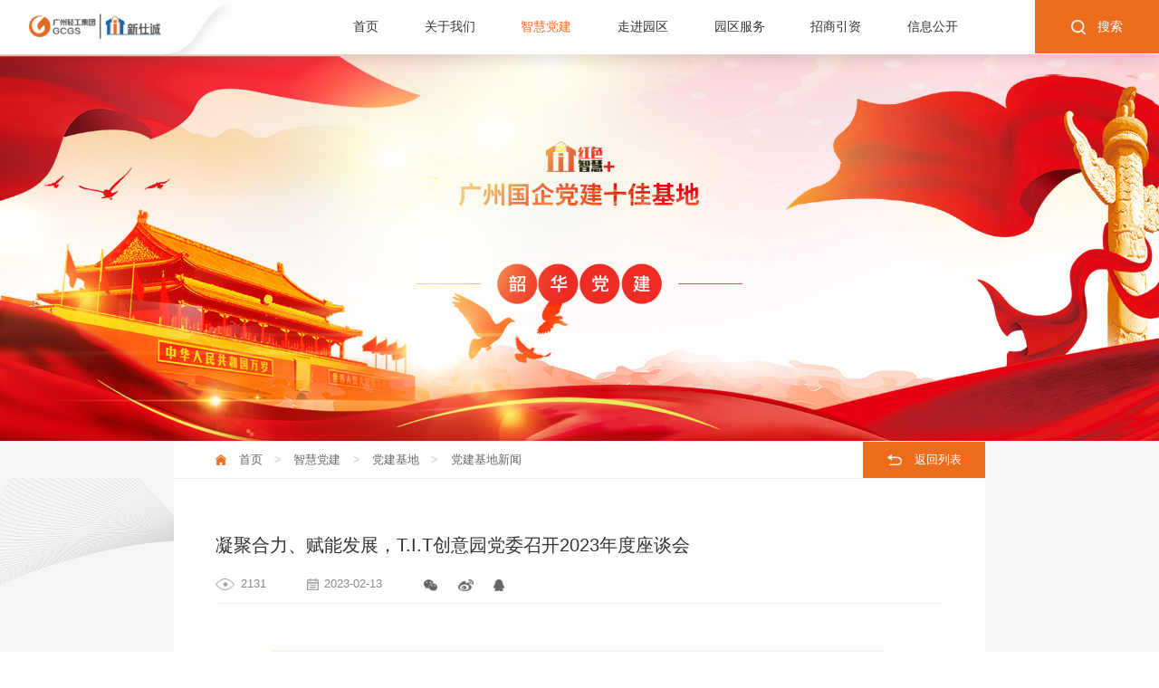

--- FILE ---
content_type: text/html; charset=utf-8
request_url: https://www.cntit.com.cn/article/495/59.html
body_size: 4459
content:
<!DOCTYPE html>
<html>
<head>
    <meta charset="UTF-8">
    <meta name="viewport" content="width=device-width, initial-scale=1, user-scalable=no, minimal-ui" />
    <meta http-equiv="X-UA-Compatible" content="IE=edge,chrome=1">
    <meta name="apple-mobile-web-app-capable" content="yes" />
    <meta name="apple-mobile-web-app-status-bar-style" content="black" />
    <meta name="format-detection" content="telephone=no, email=no" />
    <link href="/themes/pc_cn/public/assets/css/jquery.mCustomScrollbar.min.css" type="text/css" rel="stylesheet" />
    <link href="/themes/pc_cn/public/assets/css/swiper.min.css" type="text/css" rel="stylesheet" />
    <link href="/themes/pc_cn/public/assets/css/style.css" type="text/css" rel="stylesheet" />
    <!-- SEO -->
    <meta name="author" content="网站建设：互诺科技 - http://www.hunuo.com" />


	<title>凝聚合力、赋能发展，T.I.T创意园党委召开2023年度座谈会</title>
	<meta name="description" content="广州新仕诚企业发展股份有限公司,T.I.T创意园,T.I.T科创园,T.I.T智慧园,T.I.T双鱼文体园,T.I.T汇智谷,T.I.T乐善园区,T.I.T时尚荟,T.I.T原创荟">
	<meta name="keywords" content="新仕诚,广州轻工工贸集团,T.I.T创意园,T.I.T文创园,T.I.T智慧园,T.I.T双鱼文体园,T.I.T汇智谷,T.I.T乐善园区,T.I.T时尚荟,T.I.T原创荟">

<!-- 模板文件：wisdom/base or article -->
<script type="text/javascript">
    var GV = {
        ROOT: "/",
        WEB_ROOT: "/",
        JS_ROOT: "static/js/"
    };
</script>


<link rel="bookmark" href="https://www.cntit.com.cn/upload/admin/20220117/202201171138212152.png" title="ico">
<link rel="shortcut icon" href="https://www.cntit.com.cn/upload/admin/20220117/202201171138212152.png" title="ico">



<meta name="baidu-site-verification" content="code-SfxdTAgYZE" />
</head>
<body>
    
    <header class="header">
        <div class="h-a">
            <div class="h-cont">
                <div class="h-left">
                    
                        <a title="logo" href="/" class="h-logo"><img src="https://www.cntit.com.cn/upload/admin/20220915/202209151711228261.png" alt="logo"></a>
                    
                </div>
                <div class="h-right">
                    <ul class="h-h">
                                                    <li class="h-i ">
                                <a href="/" title="首页" target="" class="h-j s18">首页</a>
                                                            </li>
                                                    <li class="h-i ">
                                <a href="/list/1.html" title="关于我们" target="" class="h-j s18">关于我们</a>
                                                                    <ul class="h-sub">
                                                                                    <li><a href="/list/7.html" title="公司简介" target="">公司简介</a></li>
                                                                                    <li><a href="/list/8.html" title="组织架构" target="">组织架构</a></li>
                                                                                    <li><a href="/list/9.html" title="发展历程" target="">发展历程</a></li>
                                                                                    <li><a href="/list/10.html" title="企业文化" target="">企业文化</a></li>
                                                                                    <li><a href="/list/11.html" title="企业荣誉" target="">企业荣誉</a></li>
                                                                            </ul>
                                                            </li>
                                                    <li class="h-i  active">
                                <a href="/list/2.html" title="智慧党建" target="" class="h-j s18">智慧党建</a>
                                                                    <ul class="h-sub">
                                                                                    <li><a href="/list/12.html" title="党建基地" target="">党建基地</a></li>
                                                                                    <li><a href="/list/13.html" title="学习园地" target="">学习园地</a></li>
                                                                            </ul>
                                                            </li>
                                                    <li class="h-i ">
                                <a href="/list/3.html" title="走进园区" target="" class="h-j s18">走进园区</a>
                                                                    <ul class="h-sub">
                                                                                    <li><a href="/list/14.html" title="T.I.T创意园" target="">T.I.T创意园</a></li>
                                                                                    <li><a href="/list/15.html" title="T.I.T科创园" target="">T.I.T科创园</a></li>
                                                                                    <li><a href="/list/16.html" title="T.I.T智慧园" target="">T.I.T智慧园</a></li>
                                                                                    <li><a href="/list/60.html" title="T.I.T双鱼数字文体产业园" target="">T.I.T双鱼数字文体产业园</a></li>
                                                                                    <li><a href="/list/63.html" title="T.I.T汇智谷" target="">T.I.T汇智谷</a></li>
                                                                                    <li><a href="/list/64.html" title="T.I.T乐善园区" target="">T.I.T乐善园区</a></li>
                                                                                    <li><a href="/list/66.html" title="T.I.T时尚荟" target="">T.I.T时尚荟</a></li>
                                                                                    <li><a href="/list/67.html" title="T.I.T原创荟" target="">T.I.T原创荟</a></li>
                                                                                    <li><a href="/list/72.html" title="T.I.T创新园" target="">T.I.T创新园</a></li>
                                                                            </ul>
                                                            </li>
                                                    <li class="h-i ">
                                <a href="/list/4.html" title="园区服务" target="" class="h-j s18">园区服务</a>
                                                                    <ul class="h-sub">
                                                                                    <li><a href="/list/17.html" title="场地预定" target="">场地预定</a></li>
                                                                                    <li><a href="/list/18.html" title="物业服务" target="">物业服务</a></li>
                                                                                    <li><a href="/list/22.html" title="政策指南" target="">政策指南</a></li>
                                                                            </ul>
                                                            </li>
                                                    <li class="h-i ">
                                <a href="/list/5.html" title="招商引资" target="" class="h-j s18">招商引资</a>
                                                                    <ul class="h-sub">
                                                                                    <li><a href="/list/23.html" title="物业出租" target="">物业出租</a></li>
                                                                                    <li><a href="/list/24.html" title="招标公示" target="">招标公示</a></li>
                                                                                    <li><a href="/list/25.html" title="战略合作" target="">战略合作</a></li>
                                                                                    <li><a href="/list/26.html" title="合作伙伴" target="">合作伙伴</a></li>
                                                                            </ul>
                                                            </li>
                                                    <li class="h-i ">
                                <a href="/list/6.html" title="信息公开" target="" class="h-j s18">信息公开</a>
                                                                    <ul class="h-sub">
                                                                                    <li><a href="/list/27.html" title="新闻资讯" target="">新闻资讯</a></li>
                                                                                    <li><a href="/list/28.html" title="通知公告" target="">通知公告</a></li>
                                                                                    <li><a href="/list/29.html" title="活动报名" target="">活动报名</a></li>
                                                                                    <li><a href="/list/30.html" title="联系我们" target="">联系我们</a></li>
                                                                            </ul>
                                                            </li>
                                            </ul>
                    <div class="h-search">
                        <a title="" class="hs-a">
                            <div class="hs-icon s18"><img src="/themes/pc_cn/public/assets/images/a2.png" alt=""></div>
                            <div class="hs-text s18">搜索</div>
                        </a>
                        <div class="hs-cont">
                            <form action="/search.html" class="hs-form">
                                <input type="text" name="keywords" placeholder="关键词" class="hs-b s16">
                                <input type="submit" class="hs-c s16">
                            </form>
                        </div>
                    </div>
                </div>
            </div>
            <a title="" class="h-menu" title="菜单"></a>
            <a title="" class="h-opa"></a>
        </div>
    </header>
    <main>
                

        
        
            <div class="banner">
                <div class="banner-img"><img src="https://www.cntit.com.cn/upload/admin/20211015/202110151038429711.jpg" alt="指挥党建"></div>
            </div>
        
                       

            <div class="nav teaser">
                <div class="nav-b">
                    <div class="nav-cont">
                        
                        <a title="党建基地" class="nav-item  active"  href="/list/12.html" >
                            <div class="nav-text s14">党建基地</div>
                        </a>
                        

                        <a title="学习园地" class="nav-item "  href="/list/13.html" >
                            <div class="nav-text s14">学习园地</div>
                        </a>
                        
                    </div>
                </div>
            </div>
        <div class="c-a">
            <div class="c-b">
                <div class="c-nav">
                    <div class="cn-cont">
                                    

            <div class="cn-left">
                <a title="首页" href="/" class="cn-item s16">首页</a>
                    
                    <a title="智慧党建" href="/list/2.html" class="cn-item s16">智慧党建</a>
                
    
                    <a title="党建基地" href="/list/12.html" class="cn-item s16">党建基地</a>
                
    
                    <a title="党建基地新闻" href="/list/59.html" class="cn-item s16">党建基地新闻</a>
                
            </div>
                        <div class="cn-right">
                            <a title="" href="javascript:;" onclick="javascript:window.history.go(-1);" class="cn-back s16">返回列表</a>
                        </div>
                    </div>
                </div>
                <div class="c-cont">
                    <div class="c-top">
                        <h1 class="c-titles s30">凝聚合力、赋能发展，T.I.T创意园党委召开2023年度座谈会</h1>
                        <div class="c-c">
                            <div class="c-d s16"><img src="/themes/pc_cn/public/assets/images/a10.png" alt="">2131</div>
                            <div class="c-d s16"><img src="/themes/pc_cn/public/assets/images/a8.png" alt="">2023-02-13</div>
                            <div class="c-share social-share"  data-initialized="true">
                                <a title="" class="c-one s16 icon-wechat">
                                    <div class="c-icon1"><img src="/themes/pc_cn/public/assets/images/a11.png" alt=""></div>
                                    <div class="c-icon2"><img src="/themes/pc_cn/public/assets/images/a11-b.png" alt=""></div>
                                </a>
                                <a title="" class="c-one s16 icon-weibo">
                                    <div class="c-icon1"><img src="/themes/pc_cn/public/assets/images/a12.png" alt=""></div>
                                    <div class="c-icon2"><img src="/themes/pc_cn/public/assets/images/a12-b.png" alt=""></div>
                                </a>
                                <a title="" class="c-one s16 icon-qq">
                                    <div class="c-icon1"><img src="/themes/pc_cn/public/assets/images/a13.png" alt=""></div>
                                    <div class="c-icon2"><img src="/themes/pc_cn/public/assets/images/a13-b.png" alt=""></div>
                                </a>
                            </div>
                        </div>
                    </div>
                    <div class="c-textbox s16">
                        <p style="text-align: center;"><img src="https://www.cntit.com.cn/upload/ueditor/20230320/202303200959225184.png" title="11111" alt="11111"></p>                    </div>
                    <div class="c-buttom">
                                                    <a href="/article/501/59.html" title="T.I.T创意园园区党委赴广州市党员干部纪法教育基地开展警示教育"  class="c-up s16">上一篇：T.I.T创意园园区党委赴广州市党员干部纪法教育基地开展警示教育</a>
                                                    <a href="/article/452/59.html" title="党建学习｜深入学习贯彻党的二十大精神"  class="c-next s16">下一篇：党建学习｜深入学习贯彻党的二十大精神</a>
                                                <a title="" href="javascript:;" onclick="javascript:window.history.go(-1);" class="c-back s16" title="返回列表"></a>
                    </div>
                </div>
            </div>
            
        </div>
    </main>
        
    <footer class="footer">
        <div class="f-a">
            <div class="f-b">
                <div class="f-cont">
                    <div class="f-left">
                        <div class="f-list">
                                                            <div class="f-item">
                                    <a href="/list/1.html" title="关于我们" target="" class="f-c s16">关于我们</a>
                                    <div class="f-navs">
                                                                                    <a href="/list/7.html" title="公司简介" target="" class="f-nav s13">公司简介</a>
                                                                                    <a href="/list/8.html" title="组织架构" target="" class="f-nav s13">组织架构</a>
                                                                                    <a href="/list/9.html" title="发展历程" target="" class="f-nav s13">发展历程</a>
                                                                                    <a href="/list/10.html" title="企业文化" target="" class="f-nav s13">企业文化</a>
                                                                                    <a href="/list/11.html" title="企业荣誉" target="" class="f-nav s13">企业荣誉</a>
                                                                            </div>
                                </div>
                                                            <div class="f-item">
                                    <a href="/list/12.html" title="智慧党建" target="" class="f-c s16">智慧党建</a>
                                    <div class="f-navs">
                                                                                    <a href="/list/12.html" title="党建基地" target="" class="f-nav s13">党建基地</a>
                                                                                    <a href="/list/13.html" title="学习园地" target="" class="f-nav s13">学习园地</a>
                                                                            </div>
                                </div>
                                                            <div class="f-item">
                                    <a href="/list/14.html" title="走进园区" target="" class="f-c s16">走进园区</a>
                                    <div class="f-navs">
                                                                                    <a href="/list/14.html" title="T.I.T创意园" target="" class="f-nav s13">T.I.T创意园</a>
                                                                                    <a href="/list/15.html" title="T.I.T科创园" target="" class="f-nav s13">T.I.T科创园</a>
                                                                                    <a href="/list/16.html" title="T.I.T智慧园" target="" class="f-nav s13">T.I.T智慧园</a>
                                                                                    <a href="/list/60.html" title="T.I.T文体园" target="" class="f-nav s13">T.I.T文体园</a>
                                                                                    <a href="/list/63.html" title="T.I.T汇智谷" target="" class="f-nav s13">T.I.T汇智谷</a>
                                                                                    <a href="/list/64.html" title="T.I.T乐善园区" target="" class="f-nav s13">T.I.T乐善园区</a>
                                                                                    <a href="/list/66.html" title="T.I.T时尚荟" target="" class="f-nav s13">T.I.T时尚荟</a>
                                                                                    <a href="/list/67.html" title="T.I.T原创荟" target="" class="f-nav s13">T.I.T原创荟</a>
                                                                                    <a href="/list/72.html" title="T.I.T创新园" target="" class="f-nav s13">T.I.T创新园</a>
                                                                            </div>
                                </div>
                                                            <div class="f-item">
                                    <a href="/list/17.html" title="园区服务" target="" class="f-c s16">园区服务</a>
                                    <div class="f-navs">
                                                                                    <a href="/list/17.html" title="场地预定" target="" class="f-nav s13">场地预定</a>
                                                                                    <a href="/list/18.html" title="物业服务" target="" class="f-nav s13">物业服务</a>
                                                                                    <a href="/list/22.html" title="政策指南" target="" class="f-nav s13">政策指南</a>
                                                                            </div>
                                </div>
                                                            <div class="f-item">
                                    <a href="/list/23.html" title="招商引资" target="" class="f-c s16">招商引资</a>
                                    <div class="f-navs">
                                                                                    <a href="/list/23.html" title="物业出租" target="" class="f-nav s13">物业出租</a>
                                                                                    <a href="/list/24.html" title="招标公示" target="" class="f-nav s13">招标公示</a>
                                                                                    <a href="/list/25.html" title="战略合作" target="" class="f-nav s13">战略合作</a>
                                                                                    <a href="/list/26.html" title="合作伙伴" target="" class="f-nav s13">合作伙伴</a>
                                                                            </div>
                                </div>
                                                            <div class="f-item">
                                    <a href="/list/27.html" title="信息公开" target="" class="f-c s16">信息公开</a>
                                    <div class="f-navs">
                                                                                    <a href="/list/27.html" title="新闻资讯" target="" class="f-nav s13">新闻资讯</a>
                                                                                    <a href="/list/28.html" title="通知公告" target="" class="f-nav s13">通知公告</a>
                                                                                    <a href="/list/29.html" title="活动报名" target="" class="f-nav s13">活动报名</a>
                                                                                    <a href="/list/30.html" title="联系我们" target="" class="f-nav s13">联系我们</a>
                                                                            </div>
                                </div>
                                                    </div>
                        <div class="f-bottom">
                            <div class="f-links">
                                <a title="" href="/list/30.html" class="f-link s13">联系我们</a>
                                
                                    <a title="隐私声明" href="/page/26.html" class="f-link s13">隐私声明</a>
                                

                                    <a title="条款" href="/page/27.html" class="f-link s13">条款</a>
                                
                                <a title="" href="/sitemap.xml" class="f-link s13">网站地图</a>
                            </div>
                            <div class="f-d s13">Copyright © 2009 cntit.com.cn All Right Reserved&nbsp;<a href="https://beian.miit.gov.cn/#/Integrated/index" target="_blank">粤ICP备15098076号</a>&nbsp;广州新仕诚企业发展股份有限公司</div>
                        </div>
                    </div>
                    <div class="f-right">
                        <div class="f-tip s16">联系我们</div>
                        <a title="" class="f-phone s32" href="tel:(8620)84221810">(8620)84221810</a>
                        <div class="f-textbox s13">
                            <p>地址：广州市海珠区新港中路397号</p>
                            <p>邮箱：cntit@cntit.com.cn</p>
                        </div>
                        <div class="f-code">
                            
                                <div class="f-one">
                                    <div class="f-img"><img src="https://www.cntit.com.cn/upload/admin/20211011/202110111746599560.png" alt="新仕诚公司微信公众号"></div>
                                    <div class="f-text s13">新仕诚公司微信公众号</div>
                                </div>
                            

                                <div class="f-one">
                                    <div class="f-img"><img src="https://www.cntit.com.cn/upload/admin/20211011/202110111747149990.png" alt="T.I.T小程序"></div>
                                    <div class="f-text s13">T.I.T小程序</div>
                                </div>
                            
                        </div>
                    </div>
                </div>
            </div>
        </div>
    </footer>
</body>
</html>
<script src="/themes/pc_cn/public/assets/js/jquery.js"></script>
<script src="/themes/pc_cn/public/assets/js/ifie8.js"></script>
<script src="/themes/pc_cn/public/assets/js/placeholder.min.js"></script>
<script src="/themes/pc_cn/public/assets/js/swiper-3.4.1.min.js"></script>
<script src="/themes/pc_cn/public/assets/js/jquery.mCustomScrollbar.concat.min.js"></script>
<script src="/themes/pc_cn/public/assets/js/js.js"></script>

<script src="/static/js/wind.js"></script>
<script src="/static/js/frontend.js"></script>

<link href="/themes/pc_cn/public/assets/share/share.min.css" type="text/css" rel="stylesheet" />
<script src="/themes/pc_cn/public/assets/share/social-share.min.js"></script>



--- FILE ---
content_type: text/css
request_url: https://www.cntit.com.cn/themes/pc_cn/public/assets/css/style.css
body_size: 21903
content:
@charset "utf-8";
html{-webkit-font-smoothing:antialiased;height: 100%;touch-action: manipulation;}
blockquote,body,code,dd,div,dl,dt,fieldset,form,h1,h2,h3,h4,h5,h6,input,legend,li,ol,p,pre,td,textarea,th,ul{margin:0;padding:0}
header, hgroup, nav, menu, main, section, article, summary, details, aside, figure, figcaption, footer{display: block;margin:0;padding:0}
table{border-collapse:collapse;border-spacing:0}
/* table,th,td{border: 1px solid black;} */
fieldset,img{border:0}
address,caption,cite,code,dfn,em,var{font-style:normal;font-weight:400;}
dl,ol,ul{list-style-type:none}
h1,h2,h3,h4,h5,h6{font-size:100%;}
a{text-decoration:none;color: inherit;}
a:hover{text-decoration:none;-webkit-tap-highlight-color:rgba(255,0,0,0);outline:0;outline:none;blr:expression(this.onFocus=this.blur())}
sup{vertical-align:text-top}
sub{vertical-align:text-bottom}
textarea{resize:none;outline: none;font-family: Arial,Microsoft Yahei;}
img{vertical-align:middle;max-width: 100%;height: auto;}
button,input[type=submit],input[type=text],input[type=button]{-webkit-appearance:none;-webkit-tap-highlight-color:rgba(255,0,0,0);outline:0;blr:expression(this.onFocus=this.blur())}
input{outline: 0;}
input::-webkit-input-safebox-button{display: none;/*去掉搜狗浏览器密码软盘*/}
body{font-size: 14px;color: #000;font-family: Arial,Microsoft Yahei;}
body *{box-sizing: border-box;line-height: 1;}

#web-ietip {width: 526px; height: 90px; padding: 83px 0 0 84px; overflow:hidden; background: url(../css/ietip/browser.png) no-repeat center center; margin: 200px auto 0;}
#web-ietip a{display: block; width: 65px; height: 80px; float: left;}

.clearfix:after{content:".";display:block;height:0;clear:both;visibility:hidden;line-height:0;font-size:0;}
.ellipsis{overflow: hidden;white-space: nowrap;text-overflow: ellipsis;}
.eps2{overflow : hidden;text-overflow: ellipsis;display: -webkit-box;-webkit-line-clamp: 2;-webkit-box-orient: vertical;}


html{font-size: calc(100vw / 1920 * 100);}
@media(max-width: 900px){
    html{font-size: calc(900px / 1920 * 100);}
}

body{font-size: calc(16 * 100vw / 1920);}
@media(max-width: 1584px){
    body{font-size: 13.2px;}
}

.s12{font-size: calc(12 * 100vw / 1920);}
@media(max-width: 1920px){
    .s12{font-size: 12.0px;}
}
.s13{font-size: calc(13 * 100vw / 1920);}
@media(max-width: 1816px){
    .s13{font-size: 12.3px;}
}
.s14{font-size: calc(14 * 100vw / 1920);}
@media(max-width: 1728px){
    .s14{font-size: 12.6px;}
}
.s15{font-size: calc(15 * 100vw / 1920);}
@media(max-width: 1651px){
    .s15{font-size: 12.9px;}
}
.s16{font-size: calc(16 * 100vw / 1920);}
@media(max-width: 1584px){
    .s16{font-size: 13.2px;}
}
.s17{font-size: calc(17 * 100vw / 1920);}
@media(max-width: 1524px){
    .s17{font-size: 13.5px;}
}
.s18{font-size: calc(18 * 100vw / 1920);}
@media(max-width: 1472px){
    .s18{font-size: 13.8px;}
}
.s19{font-size: calc(19 * 100vw / 1920);}
@media(max-width: 1424px){
    .s19{font-size: 14.1px;}
}
.s20{font-size: calc(20 * 100vw / 1920);}
@media(max-width: 1382px){
    .s20{font-size: 14.4px;}
}
.s21{font-size: calc(21 * 100vw / 1920);}
@media(max-width: 1344px){
    .s21{font-size: 14.7px;}
}
.s22{font-size: calc(22 * 100vw / 1920);}
@media(max-width: 1309px){
    .s22{font-size: 15.0px;}
}
.s23{font-size: calc(23 * 100vw / 1920);}
@media(max-width: 1277px){
    .s23{font-size: 15.3px;}
}
.s24{font-size: calc(24 * 100vw / 1920);}
@media(max-width: 1248px){
    .s24{font-size: 15.6px;}
}
.s25{font-size: calc(25 * 100vw / 1920);}
@media(max-width: 1221px){
    .s25{font-size: 15.9px;}
}
.s26{font-size: calc(26 * 100vw / 1920);}
@media(max-width: 1196px){
    .s26{font-size: 16.2px;}
}
.s27{font-size: calc(27 * 100vw / 1920);}
@media(max-width: 1173px){
    .s27{font-size: 16.5px;}
}
.s28{font-size: calc(28 * 100vw / 1920);}
@media(max-width: 1152px){
    .s28{font-size: 16.8px;}
}
.s29{font-size: calc(29 * 100vw / 1920);}
@media(max-width: 1132px){
    .s29{font-size: 17.1px;}
}
.s30{font-size: calc(30 * 100vw / 1920);}
@media(max-width: 1113px){
    .s30{font-size: 17.4px;}
}
.s31{font-size: calc(31 * 100vw / 1920);}
@media(max-width: 1096px){
    .s31{font-size: 17.7px;}
}
.s32{font-size: calc(32 * 100vw / 1920);}
@media(max-width: 1080px){
    .s32{font-size: 18.0px;}
}
.s33{font-size: calc(33 * 100vw / 1920);}
@media(max-width: 1064px){
    .s33{font-size: 18.3px;}
}
.s34{font-size: calc(34 * 100vw / 1920);}
@media(max-width: 1050px){
    .s34{font-size: 18.6px;}
}
.s35{font-size: calc(35 * 100vw / 1920);}
@media(max-width: 1036px){
    .s35{font-size: 18.9px;}
}
.s36{font-size: calc(36 * 100vw / 1920);}
@media(max-width: 1024px){
    .s36{font-size: 19.2px;}
}
.s37{font-size: calc(37 * 100vw / 1920);}
@media(max-width: 1011px){
    .s37{font-size: 19.5px;}
}
.s38{font-size: calc(38 * 100vw / 1920);}
@media(max-width: 1000px){
    .s38{font-size: 19.8px;}
}
.s39{font-size: calc(39 * 100vw / 1920);}
@media(max-width: 989px){
    .s39{font-size: 20.1px;}
}
.s40{font-size: calc(40 * 100vw / 1920);}
@media(max-width: 979px){
    .s40{font-size: 20.4px;}
}
.s41{font-size: calc(41 * 100vw / 1920);}
@media(max-width: 969px){
    .s41{font-size: 20.7px;}
}
.s42{font-size: calc(42 * 100vw / 1920);}
@media(max-width: 960px){
    .s42{font-size: 21.0px;}
}
.s43{font-size: calc(43 * 100vw / 1920);}
@media(max-width: 951px){
    .s43{font-size: 21.3px;}
}
.s44{font-size: calc(44 * 100vw / 1920);}
@media(max-width: 942px){
    .s44{font-size: 21.6px;}
}
.s45{font-size: calc(45 * 100vw / 1920);}
@media(max-width: 934px){
    .s45{font-size: 21.9px;}
}
.s46{font-size: calc(46 * 100vw / 1920);}
@media(max-width: 926px){
    .s46{font-size: 22.2px;}
}
.s47{font-size: calc(47 * 100vw / 1920);}
@media(max-width: 919px){
    .s47{font-size: 22.5px;}
}
.s48{font-size: calc(48 * 100vw / 1920);}
@media(max-width: 911px){
    .s48{font-size: 22.8px;}
}
.s49{font-size: calc(49 * 100vw / 1920);}
@media(max-width: 905px){
    .s49{font-size: 23.1px;}
}
.s50{font-size: calc(50 * 100vw / 1920);}
@media(max-width: 898px){
    .s50{font-size: 23.4px;}
}
.s51{font-size: calc(51 * 100vw / 1920);}
@media(max-width: 892px){
    .s51{font-size: 23.7px;}
}
.s52{font-size: calc(52 * 100vw / 1920);}
@media(max-width: 886px){
    .s52{font-size: 24.0px;}
}
.s53{font-size: calc(53 * 100vw / 1920);}
@media(max-width: 880px){
    .s53{font-size: 24.3px;}
}
.s54{font-size: calc(54 * 100vw / 1920);}
@media(max-width: 874px){
    .s54{font-size: 24.6px;}
}
.s55{font-size: calc(55 * 100vw / 1920);}
@media(max-width: 869px){
    .s55{font-size: 24.9px;}
}
.s56{font-size: calc(56 * 100vw / 1920);}
@media(max-width: 864px){
    .s56{font-size: 25.2px;}
}
.s57{font-size: calc(57 * 100vw / 1920);}
@media(max-width: 858px){
    .s57{font-size: 25.5px;}
}
.s58{font-size: calc(58 * 100vw / 1920);}
@media(max-width: 854px){
    .s58{font-size: 25.8px;}
}
.s59{font-size: calc(59 * 100vw / 1920);}
@media(max-width: 849px){
    .s59{font-size: 26.1px;}
}
.s60{font-size: calc(60 * 100vw / 1920);}
@media(max-width: 844px){
    .s60{font-size: 26.4px;}
}
.s61{font-size: calc(61 * 100vw / 1920);}
@media(max-width: 840px){
    .s61{font-size: 26.7px;}
}
.s62{font-size: calc(62 * 100vw / 1920);}
@media(max-width: 836px){
    .s62{font-size: 27.0px;}
}
.s63{font-size: calc(63 * 100vw / 1920);}
@media(max-width: 832px){
    .s63{font-size: 27.3px;}
}
.s64{font-size: calc(64 * 100vw / 1920);}
@media(max-width: 828px){
    .s64{font-size: 27.6px;}
}
.s65{font-size: calc(65 * 100vw / 1920);}
@media(max-width: 824px){
    .s65{font-size: 27.9px;}
}
.s66{font-size: calc(66 * 100vw / 1920);}
@media(max-width: 820px){
    .s66{font-size: 28.2px;}
}
.s67{font-size: calc(67 * 100vw / 1920);}
@media(max-width: 816px){
    .s67{font-size: 28.5px;}
}
.s68{font-size: calc(68 * 100vw / 1920);}
@media(max-width: 813px){
    .s68{font-size: 28.8px;}
}
.s69{font-size: calc(69 * 100vw / 1920);}
@media(max-width: 809px){
    .s69{font-size: 29.1px;}
}
.s70{font-size: calc(70 * 100vw / 1920);}
@media(max-width: 806px){
    .s70{font-size: 29.4px;}
}
 
.s71{font-size: calc(71 * 100vw / 1920);}
@media(max-width: 800px){
    .s71{font-size: 30px;}
}
.s72{font-size: calc(72 * 100vw / 1920);}
@media(max-width: 796px){
    .s72{font-size: 30.3px;}
}
.s73{font-size: calc(73 * 100vw / 1920);}
@media(max-width: 793px){
    .s73{font-size: 30.6px;}
}
.s74{font-size: calc(74 * 100vw / 1920);}
@media(max-width: 791px){
    .s74{font-size: 30.9px;}
}
.s75{font-size: calc(75 * 100vw / 1920);}
@media(max-width: 788px){
    .s75{font-size: 31.2px;}
}
.s76{font-size: calc(76 * 100vw / 1920);}
@media(max-width: 79px){
    .s76{font-size: 31.5px;}
}
.s77{font-size: calc(77 * 100vw / 1920);}
@media(max-width: 785px){
    .s77{font-size: 31.8px;}
}
.s78{font-size: calc(78 * 100vw / 1920);}
@media(max-width: 782px){
    .s78{font-size: 32.1px;}
}
.s79{font-size: calc(79 * 100vw / 1920);}
@media(max-width: 780px){
    .s79{font-size: 32.4px;}
}
.s80{font-size: calc(80 * 100vw / 1920);}
@media(max-width: 777px){
    .s80{font-size: 32.7px;}
}
 
div.mCSB_scrollTools{opacity: 1;width: 6px;}
div.mCSB_scrollTools .mCSB_draggerRail{width: 6px;background-color: transparent;filter: none;-ms-filter: none;}
div.mCSB_scrollTools .mCSB_dragger .mCSB_dragger_bar{width: 6px;background-color: rgba(255,255,255,.2);border-radius: 2px;filter: none;-ms-filter: none;}
div.mCSB_scrollTools .mCSB_dragger:active .mCSB_dragger_bar,
div.mCSB_scrollTools .mCSB_dragger.mCSB_dragger_onDrag .mCSB_dragger_bar{background-color: rgba(255,255,255,.2);filter: none;-ms-filter: none;}
div.mCSB_scrollTools .mCSB_dragger:hover .mCSB_dragger_bar{background-color: rgba(255,255,255,.2);filter: none;-ms-filter: none;}
div.mCSB_inside>.mCSB_container{margin-right: 0 ;}

form input::-webkit-input-placeholder,
form textarea::-webkit-input-placeholder{color: #999999;}
form input:-moz-placeholder,
form textarea:-moz-placeholder{color: #999999;}
form input::-moz-placeholder,
form textarea::-moz-placeholder{color: #999999;}
form input:-ms-input-placeholder,
form textarea:-ms-input-placeholder{color: #999999;}

/* 入场动画 */
.teaser{opacity:0;transform:translate3d(0,25%,0);transition:opacity 1s ease-out 0.2s,transform 1.5s ease-out 0.2s;}
.teaser.is-visible{opacity:1;transform:translate3d(0,0,0);}
.lefter{opacity:0;transform:translate3d(-35%,35%,0);transition:opacity 1s ease-out 0.2s,transform 1.5s ease-out 0.2s;}
.lefter.is-visible{opacity:1;transform:translate3d(0,0,0);}
.righter{opacity:0;transform:translate3d(35%,35%,0);transition:opacity 1s ease-out 0.2s,transform 1.5s ease-out 0.2s;}
.righter.is-visible{opacity:1;transform:translate3d(0,0,0);}
.downer{opacity:0;transform:translate3d(0,-35%,0);transition:opacity 1s ease-out 0.2s,transform 1.5s ease-out 0.2s;}
.downer.is-visible{opacity:1;transform:translate3d(0,0,0);}
.lter{opacity:0;transform:translate3d(-35%,0,0);transition:opacity 1s ease-out 0.2s,transform 1.5s ease-out 0.2s;}
.lter.is-visible{opacity:1;transform:translate3d(0,0,0);}
.rter{opacity:0;transform:translate3d(35%,0,0);transition:opacity 1s ease-out 0.2s,transform 1.5s ease-out 0.2s;}
.rter.is-visible{opacity:1;transform:translate3d(0,0,0);} 
.scale{opacity:0;transform: scale(.5); transition:opacity 1s ease-out 0.2s,transform 1.5s ease-out 0.2s;}
.scale.is-visible{opacity:1;transform: scale(1);} 

body{padding-top: .9rem;}
.header{width: 100%;height: .9rem;position: fixed;top: 0;left: 0;z-index: 388; font-size: 0; background-color: #fff; box-shadow: 0px .1rem .2rem 0px rgba(0, 0, 0, 0.1);}
.h-a{width: 100%;}
.h-cont{width: 100%;padding-left: .48rem;}
.h-cont:after{content:".";display:block;height:0;clear:both;visibility:hidden;line-height:0;font-size:0;}
.h-left{float: left;}
.h-logo{display: inline-block;cursor: pointer;height: .9rem;line-height: .9rem;position: relative;}
.h-logo:after{content: '';position: absolute;top: 0;right: -1.45rem;width: 1.45rem;height: .9rem;background-image: url('../images/b2.jpg'); background-size: cover;background-position: center center;background-repeat: no-repeat;}
.h-logo img{height: 46.6%;}
.h-right{float: right;}

.h-h{display: inline-block;vertical-align: middle; }
.h-i {display: inline-block;vertical-align: top; position: relative; padding: 0 .38rem;} 
.h-j {display: inline-block;vertical-align: top;cursor: pointer; color: #333333;height: .9rem;line-height: .9rem;  position: relative;}
.h-i.active .h-j{color: #ed6d1e;}
.h-sub {display: none;width: 120px;  background-color: #fff;position: absolute;left: 50%;top: .89rem;transform: translate(-50% ,0); z-index: 1000;box-shadow: 0 1px 4px rgba(0, 0, 0, 0.1);}
.h-sub>li>a {display: block;cursor: pointer; font-size: 13px; width: 100%;padding: 13px 5px; line-height:1.5;text-align: center; color: #555555;transition: background-color .3s;}
.h-sub>li>a:hover {background-color: #ed6d1e; color: #fff;}

.h-search{display: inline-block;vertical-align: middle;position: relative;margin-left: .9rem;}
.hs-a{display: inline-block;cursor: pointer; background-color: #ed6d1e;padding: 0 .6rem;}
.hs-icon{display: inline-block;vertical-align: middle;width: 1.11em;}
.hs-icon img{width: 100%;}
.hs-text{display: inline-block;vertical-align: middle;color: #ffffff;line-height: .9rem;margin-left: .2rem;}

.hs-cont{display: none; position: absolute;top: .9rem;right: 0; width: 280px;background-color: #f4f4f4;z-index: 8;box-shadow: 0 1px 4px rgba(0, 0, 0, 0.1);}
.hs-form{width: 100%;font-size: 0;}
.hs-b{display: inline-block;vertical-align: top; border: none;background-color: transparent; width: calc(100% - 80px);height: 50px;padding: 0 .2rem;color: #333333;}
.hs-c{display: inline-block;vertical-align: top; border: none;cursor: pointer; background-color: rgba(237,109,30,.8); width: 80px;height: 50px;font-size: 0;background-image: url('../images/a2.png');background-size: 17px auto; background-position: center center;background-repeat: no-repeat;}


.h-menu {display: none; position: absolute;cursor: pointer; top: 0;right:0; width: .9rem;height: .9rem;background-image: url('../images/a-menu.png');background-size: .54rem auto;background-position: center center;background-repeat: no-repeat;}
.h-opa{display: none;width: 100%;height: 100%;position: fixed;left: 0;top: 0;background-color: rgba(0, 0, 0, 0.5);z-index: 10;cursor: pointer;}

@media(min-width: 1200px) {  
    .h-i:hover .h-j{color: #ed6d1e;}
}

@media(max-width: 1200px) {  
    .h-cont{padding-left: 10px;} 
    .h-right{padding-right: .9rem;}
    .h-search{margin-left: 0;}

    .h-h {width: 260px;position: fixed;right: 0;top: 0;height: 100vh;background-color: #fff;margin-right: 0;padding-top: 10px;padding-bottom: 10px;overflow: auto;z-index: 1000;transform: translate(100%, 0);transition: transform .3s;}
    .h-i {width: 100%;padding: 0;margin: 0;}
    .h-j {padding: 0;padding-left: 20px;height: 40px;line-height: 40px;color: #333; font-size: 16px;}
 
    .h-menu {display: block; }
    .h-i.has-nav:after {content: "";background-image: url('../images/a-right.png');background-size: 18px 18px;background-position: center center;background-repeat: no-repeat; display: inline-block;width: 40px;height: 40px;line-height: 40px;text-align: center;position: absolute;right: 0;top: 0;font-size: 20px;color: #333;}
    .h-i.has-nav.show:after {background-image: url('../images/a-down.png');}
    .h-sub {position: relative;top: 0;background-color: #fff;box-shadow: none;left: 0;transform: translate(0,0);width: 100%;}
    .h-sub>li>a {text-align: left;padding-left: 40px;font-size: 14px; border-top: none;  }
    .h-sub>li>a:hover {background-color: transparent;color: #ed6d1e;}
 

    /* 菜单 */
    .header.menu-state .h-h {transform: translate(0, 0);}
    .header.menu-state .h-opa {display: block;}
}

@media(max-width: 500px) { 
    .hs-cont{width:250px;}
    .hs-b{width: calc(100% - 1rem);}
    .hs-c{width: 1rem;}
}

.f-a{width: 100%;font-size: 0;padding-top: .63rem; }
.f-b{width: 13.45rem;margin: 0 auto;}
.f-cont{width: 100%;}
.f-cont:after{content:".";display:block;height:0;clear:both;visibility:hidden;line-height:0;font-size:0;}
.f-left{float: left;width: 8.65rem;margin-bottom: .65rem;}
.f-list{width: 100%;padding-bottom: .5rem;margin-bottom: .3rem; border-bottom: 1px solid #eeeeee;}
.f-item{display: inline-block;vertical-align: top;width: 16.66%;}
.f-c{display: block;color: #333333;margin-bottom: .15rem;}
.f-navs{display: inline-block;}
.f-nav{display: block;cursor: pointer;color: #666666;line-height: 2;}
.f-nav:hover{color: #ed6d1e;}
.f-bottom{width: 100%;}
.f-links{width: 100%;}
.f-link{display: inline-block;vertical-align: middle;cursor: pointer; color: #666666;padding-right: .2rem;margin-right: .2rem;margin-bottom: .13rem; border-right: 1px solid #666666;}
.f-link:last-child{margin-right: 0;padding-right: 0;border-right: none;}
.f-link:hover{color: #ed6d1e;}
.f-d{color: #666666;line-height: 1.3;}

.f-right{float: right;width: 3.8rem;padding-bottom: .2rem;}
.f-tip{color: #666666;margin-bottom: .23rem;}
.f-phone{display: block;color: #ed6d1e; padding-bottom: .13rem;margin-bottom: .08rem; border-bottom: 1px solid #eeeeee;}
.f-textbox{color: #666666;line-height: 2;margin-bottom: .5rem;}
.f-textbox *{line-height: inherit;}
.f-code{width: 100%;}
.f-one{display: inline-block;vertical-align: top;width: .96rem;min-width: 80px;text-align: center;margin-right: .3rem;margin-bottom: .3rem;}
.f-one:last-child{margin-right: 0;}
.f-img{ width: 100%;margin-bottom: .07rem;}
.f-img img{ width: 100%;}
.f-text{color: #888888;line-height: 1.38;}

@media(max-width: 750px){
    .f-b{width: 100%;max-width: 500px;padding-left: 10px;padding-right: 10px;}
    .f-left{width: 100%;}
    .f-list{padding-bottom: 0;}
    .f-item{width: 100%;margin-bottom: .3rem;}
    .f-navs{display: block;width: 100%;}
    .f-nav{display: inline-block;vertical-align: middle;width: auto;margin-right: .25rem;margin-bottom: .15rem;}
    .f-right{width: 100%;}
}

 

.banner{width: 100%;position: relative;}
.banner-img{width: 100%;}
.banner-img img{width: 100%;}
.banner-cont{position: absolute;top: 0;left: 0;}

.nav{width: 100%;background-color: #f6f6f6;font-size: 0;}
.nav-b{width: 13.45rem;margin: 0 auto;}
.nav-cont{width: 100%;text-align: center;}
.nav-item{display: inline-block;vertical-align: top;cursor: pointer; }
.nav-text{display: inline-block;line-height: .6rem;padding: 0 .4rem; color: #666666;border-bottom: .02rem solid transparent}
.nav-item:hover .nav-text{color: #ed6d1e;border-bottom: .02rem solid #ed6d1e;}
.nav-item.active .nav-text{color: #ed6d1e;border-bottom: .02rem solid #ed6d1e;}

@media(max-width: 750px){
    .nav-b{width: 100%;padding-left: 10px;padding-right: 10px;} 
    .nav-item{width: auto !important;margin: 0 .1rem;}
    .nav-text{padding: 0 .1rem;}
    .nav-item:hover .nav-text{ border-bottom: .02rem solid transparent;}
    .nav-item.active .nav-text{ border-bottom: .02rem solid transparent;}
}

.paging{width: 100%;font-size: 0;text-align: center;position: relative;z-index: 28;}
.paging-buttum{display: inline-block;vertical-align: middle;cursor: pointer; margin: .1rem 4px ;font-size: 20px; min-width: 48px;line-height: 48px; border-radius: 50%; color: #cccccc; }
.paging-item{display: inline-block;vertical-align: middle;cursor: pointer; margin: .1rem 4px ;font-size: 16px; min-width: 48px;line-height: 48px; border-radius: 50%; color: #666666; }
.paging-buttum:hover{background-color: #ed6d1e;color: #fff;}
.paging-item:hover{background-color: #ed6d1e;color: #fff;}
.paging-item.active{background-color: #ed6d1e;color: #fff;}


@media(max-width: 1200px){
    .paging-buttum{min-width: 36px;line-height: 36px;font-size: 16px;}
    .paging-item{min-width: 36px;line-height: 36px;font-size: 14px;}
}

@media(max-width: 750px){
    .paging-buttum{min-width: 30px;line-height: 30px;font-size: 14px;}
    .paging-item{min-width: 30px;line-height: 30px;font-size: 12px;}
}


.a-a{width: 100%;position: relative;}
.a-b{width: 100%;}
.a-item{width: 100%;}
.a-c{display: block;width: 100%;position: relative;}
.a-img{width: 100%;}
.a-img img{width: 100%;}
.a-text{position: absolute;top: 24.7%; width: 100%;text-align: center;padding: 0 1rem;}
.a-titles{color: #ed6d1e;margin-bottom: .27rem;}
.a-intro{color: #333333;}


.a-prev{left: .8rem;margin-top: -.3rem;width: .6rem;height: .6rem;border-radius: 50%;background-color: rgba(0,0,0,.1);background-image: url('../images/a5.png'); background-size: .17rem auto; background-position: center center;background-repeat: no-repeat;}
.a-prev:hover{background-color: #ed6d1e;}
.a-next{transform: rotate(-180deg); right: .8rem;margin-top: -.3rem;width: .6rem;height: .6rem;border-radius: 50%;background-color: rgba(0,0,0,.1);background-image: url('../images/a5.png'); background-size: .17rem auto; background-position: center center;background-repeat: no-repeat;}
.a-next:hover{background-color: #ed6d1e;}

.a-intro{font-size: calc(51 * 100vw / 1920);}
@media(max-width: 892px){
    .a-intro{font-size: 23.7px;}
}

@media(max-width: 750px){
    .a-prev{left: .2rem;}
    .a-next{right: .2rem;}
    .a-img img{min-height: 280px;object-fit: cover;}
    .a-text{padding: 0 10px;}
    .a-titles{font-size: 16px;line-height: 1.3;}
    .a-intro{font-size: 15px;}
}

.b-a{width: 100%;padding-top: .9rem;padding-bottom: 3.1rem;position: relative; background-image: url('../images/a6.png'); background-size: 100% auto;background-position: top center;background-repeat: no-repeat;}
.b-a:after{content: ''; position: absolute;top: 0;left: 0;z-index: 18; width: 100%;height:100%;background-image: url('../images/a7.png'); background-size: 100% auto;background-position: bottom center;background-repeat: no-repeat;}
.b-b{width: 13.45rem;margin: 0 auto;position: relative;z-index: 28;}
.b-cont{width: 100%;}
.b-cont:after{content:".";display:block;height:0;clear:both;visibility:hidden;line-height:0;font-size:0;}
.b-left{float: left;width: 8.65rem;}
.b-list{width: 100%;padding-bottom: .4rem;}
.b-item{display: block;width: 100%;cursor: pointer;padding: .45rem 1rem .3rem .18rem; position: relative;border-bottom: 1px solid #e8e8e8;}
.b-item:after{content: '';transform: rotate(-180deg); position: absolute;top: 50%;right: .3rem;margin-top: -.25rem; width: .5rem;height: .5rem;border-radius: 50%;background-color: rgba(0,0,0,.1);background-image: url('../images/a5.png');background-size: .15rem auto ;background-position: center center;background-repeat: no-repeat;}
.b-name{margin-bottom: .1rem;line-height: 1.5; color: #333333;display: block;overflow: hidden;white-space: nowrap;text-overflow: ellipsis;}
.b-intro{color: #666666;line-height: 1.3;height: 2.6em;padding-left: .15rem; overflow : hidden;text-overflow: ellipsis;display: -webkit-box;-webkit-line-clamp: 2;-webkit-box-orient: vertical;}
.b-time{margin-top: .2rem;color: #999999;}
.b-time:before{content: '';display: inline-block;vertical-align: top;width: 1.75em; height: 1em;background-image: url('../images/a8.png'); background-size:  auto 1em;background-position: left center;background-repeat: no-repeat;}

.b-item:hover{background-color: #ed6d1e;border-bottom: 1px solid #ed6d1e;}
.b-item:hover:after{background-color: #ffffff;background-image: url('../images/a5-b.png');}
.b-item:hover .b-name{color: #ffffff;}
.b-item:hover .b-intro{color: #ffffff;}
.b-item:hover .b-time{color: #ffffff;}
.b-item:hover .b-time:before{background-image: url('../images/a8-b.png');}

.b-right{float: right;width: 3.85rem;padding: .35rem .3rem; background-color: #f6f6f6;border-radius: .1rem;}
.b-tip{color: #ed6d1e;margin-bottom: .5rem;}
.b-c{width: 100%;padding-bottom: .2rem;}
.b-one{display: block;cursor: pointer;color: #333333;line-height: 1.66;margin-bottom: .25rem;overflow : hidden;text-overflow: ellipsis;display: -webkit-box;-webkit-line-clamp: 2;-webkit-box-orient: vertical;}
.b-one:hover{color: #ed6d1e;}

@media(max-width: 750px){
    .b-a{padding-bottom: 1.2rem;padding-top: .6rem;}
    .b-b{width: 100%;max-width: 500px; padding-left: 10px;padding-right: 10px;}
    .b-left{width: 100%;margin-bottom: .5rem;}
    .b-right{width: 100%;}
}


.c-a{width: 100%; padding-bottom: 2.8rem;font-size: 0; position: relative;background-color: #f6f6f6; background-image: url('../images/a6-b.png'); background-size: 100% auto;background-position: top center;background-repeat: no-repeat;}
.c-a:after{content: ''; position: absolute;top: 0;left: 0;z-index: 18; width: 100%;height:100%;background-image: url('../images/a7.png'); background-size: 100% auto;background-position: bottom center;background-repeat: no-repeat;}
.c-b{width: 13.45rem;margin: 0 auto; top: -.6rem;background-color: #fff; position: relative;z-index: 28;}

.c-nav{width: 100%;border-bottom: 1px solid #eeeeee;padding-left: .7rem;}
.cn-cont{width: 100%;} 
.cn-cont:after{content:".";display:block;height:0;clear:both;visibility:hidden;line-height:0;font-size:0;}
.cn-left{float: left;}
.cn-item{display: inline-block;vertical-align: top;cursor: pointer; line-height: .6rem;color: #666666;}
.cn-item:after{content: '>';display: inline-block;vertical-align: top;margin: 0 .2rem;  color: #cccccc;}
.cn-item:first-child:before{content: '';display: inline-block;vertical-align: top;margin-right: .2rem; width: .18rem;height: .6rem;background-image: url('../images/a9.png'); background-size: .18rem auto;background-position: center center;background-repeat: no-repeat;}
.cn-item:last-child:after{display: none;}
.cn-right{float: right;}
.cn-back {display: inline-block;cursor: pointer;color: #ffffff;padding: 0 .4rem;line-height: .6rem; background-color: #ed6d1e;}
.cn-back:before{content: '';display: inline-block;vertical-align: top;margin-right: .2rem; width: 1.25em;height: .6rem;background-image: url('../images/a15.png');background-size: 1.25em auto; background-position: center center;background-repeat: no-repeat;}

.c-cont{width: 100%;padding: .9rem .7rem 0;}
.c-top{width: 100%;border-bottom: 1px solid #eeeeee;margin-bottom: .6rem;}
.c-titles{font-weight: normal;color: #333333;line-height: 1.3;margin-bottom: .35rem;}
.c-c{width: 100%;}
.c-d{display: inline-block;vertical-align: middle;color: #888888;margin-right: .68rem;margin-bottom: .2rem;}
.c-d img{height: 1em;margin-right: .1rem;}
.c-share{display: inline-block;vertical-align: middle;}
.c-one{display: inline-block;vertical-align: middle;cursor: pointer; margin-bottom: .2rem;margin-right: .28rem;}
.c-icon1{display: block;height: 1em;}
.c-icon1 img{height: 100%;}
.c-icon2{display: none;height: 1em;}
.c-icon2 img{height: 100%;}
.c-one:hover .c-icon1{display: none;}
.c-one:hover .c-icon2{display: block;} 
.c-textbox{width: 100%;color: #333333;line-height: 1.6;padding-bottom: .5rem;border-bottom: 1px solid #eeeeee;}
.c-textbox *{max-width: 100%;height: auto !important;line-height: inherit;}
.c-buttom{width: 100%;position: relative;padding: .3rem 0;}
.c-buttom:after{content:".";display:block;height:0;clear:both;visibility:hidden;line-height:0;font-size:0;}
.c-up{float: left;max-width: 45%;cursor: pointer;color: #666666;line-height: 2;overflow : hidden;text-overflow: ellipsis;display: -webkit-box;-webkit-line-clamp: 2;-webkit-box-orient: vertical;}
.c-up:hover{color: #ed6d1e;}
.c-next{float: right;max-width: 45%;cursor: pointer;color: #666666;line-height: 2;overflow : hidden;text-overflow: ellipsis;display: -webkit-box;-webkit-line-clamp: 2;-webkit-box-orient: vertical;}
.c-next:hover{color: #ed6d1e;}
.c-back{position: absolute;top: 50%;left: 50%;display: block;cursor: pointer;margin-left: -.68em; margin-top: -1em; width: 1.37em;height: 2em;background-image: url('../images/a14.png'); background-size: 100% auto; background-position: center center;background-repeat: no-repeat;}
.c-back:hover{background-image: url('../images/a14-b.png');}

@media(max-width: 750px){
    .c-a{padding-bottom: 1.2rem;padding-top: .6rem;}
    .c-b{width: 100%;max-width: 500px;}
    .cn-item{font-size: 12px;}
    .cn-back{font-size: 12px;padding: 0 .25rem;}
    .c-nav{width: 100%; padding-left: 10px;padding-right: 10px;}
    .c-cont{width: 100%; padding-left: 10px;padding-right: 10px;padding-top: .5rem;}
    .c-up{line-height: 1.5;font-size: 12px;width: 40%;}
    .c-next{line-height: 1.5;font-size: 12px;width: 40%;}
}

.d-a{width: 100%;padding-top: .7rem;padding-bottom: .5rem;position: relative; background-image: url('../images/a6.png'); background-size: 100% auto;background-position: top center;background-repeat: no-repeat;}
.d-b{width: 13.45rem;margin: 0 auto;position: relative;z-index: 28;}
.d-cont{width: 100%;}
.d-item{display: block;width: 100%;cursor: pointer;padding: .5rem 0;}
.d-item:after{content:".";display:block;height:0;clear:both;visibility:hidden;line-height:0;font-size:0;}
.d-c{float: right; position: relative;width: 6.7rem;}
.d-c:before{content: '';position: absolute;z-index: 28; top: .95rem;left: -.5rem; width: 1.05rem;height: .05rem;background-image: url('../images/a16.png');background-size: 1.05rem .05rem;background-position: center center;background-repeat: no-repeat;}
.d-c:after{content: '';position: absolute;bottom: -.2rem;left: -.2rem; width: 3.48rem;height: 2.32rem;background-color: #565656;border-radius: .26rem;opacity: 0.1;}
.d-img{width: 100%;overflow: hidden; overflow: hidden;position: relative;z-index: 18;border-radius: .2rem;box-shadow: 0px .31rem .46rem 0px rgba(0, 0, 0, 0.2); }
.d-img img{width: 100%;transform: scale(1.00);transition: all ease .5s;}
.d-text{float: left;width: 5.7rem;padding-top: .7rem;}
.d-name{color: #333333;line-height: 1.3;margin-bottom: .25rem;}
.d-intro{color: #666666;line-height: 1.6;}
.d-intro *{line-height: inherit;} 

.d-item:hover .d-name{color: #ed6d1e;}
.d-item:hover .d-img img{transform: scale(1.05);}

@media(min-width: 750px){
    .d-item:nth-child(2n) .d-c{float: left;}
    .d-item:nth-child(2n) .d-text{float: right;}
    .d-item:nth-child(2n) .d-c:before{left: auto;right: -.5rem;transform: rotate(-180deg);}
    .d-item:nth-child(2n) .d-c:after{bottom: auto;top: -.2rem;}
}
@media(max-width: 750px){
    .d-b{width: 100%;max-width: 500px;padding-left: 10px;padding-right: 10px;}
    .d-c:before{display: none;}

    .d-item{padding: .25rem 0;}
    .d-c{width: 80%;margin: 0 auto;float: none;}
    .d-text{width: 100%;}
}

.e-a{width: 100%;padding-top: 1rem;padding-bottom: 2.4rem;font-size: 0; position: relative;background-color: #f6f6f6; background-image: url('../images/a7.png'); background-size: 100% auto;background-position: bottom center;background-repeat: no-repeat;}
.e-b{width: 13.45rem;margin: 0 auto;position: relative;z-index: 28;}
.e-titles{color: #333333;text-align: center;margin-bottom: .45rem;}
.e-cont{width: 100%;padding-bottom:  .4rem;}
.e-item{display: inline-block;vertical-align: top;padding: .5rem .35rem .4rem; width: 6.5rem;margin-right: .4rem;margin-bottom: .4rem; cursor: pointer;border-radius: 4px;overflow: hidden; border-bottom: .1rem solid #dddddd;background-color: #fff;}
.e-item:nth-child(2n){margin-right: 0;}
.e-time{ color: #999999;margin-bottom: .2rem;}
.e-time:before{content: '';display: inline-block;vertical-align: top;width: 1.278em; height: 1em;background-image: url('../images/a8.png'); background-size:  auto 1em;background-position: left center;background-repeat: no-repeat;}
.e-name{margin-left: -.5em; display: block;width: 100%;color: #333333;line-height: 1.27;margin-bottom: .25rem; overflow: hidden;white-space: nowrap;text-overflow: ellipsis;}
.e-name span{color: #ed6d1e;}
.e-intro{margin-bottom: .35rem; color: #888888;line-height: 1.6;height: 3.2em; overflow : hidden;text-overflow: ellipsis;display: -webkit-box;-webkit-line-clamp: 2;-webkit-box-orient: vertical;}
.e-more{color: #333333;}
.e-more:after{content: '>'; margin-left: .4rem;}

.e-item:hover{background-color: #ed6d1e;border-bottom: .1rem solid #ed6d1e;}
.e-item:hover .e-time{ color: #fff; }
.e-item:hover .e-time:before{background-image: url('../images/a8-b.png'); }
.e-item:hover .e-name{ color: #fff; }
.e-item:hover .e-name span{ color: #fff; }
.e-item:hover .e-intro{ color: #fff; }
.e-item:hover .e-more{ color: #fff; }

@media(max-width: 750px){
    .e-a{padding-top: .6rem;padding-bottom: 1.2rem;}
    .e-b{width: 100%;max-width: 500px;padding-left: 10px;padding-right: 10px;} 
    .e-item{width: 100%;margin-right: 0;}
}

.g-a{width: 100%;padding-top: 1.2rem;padding-bottom: 1.1rem;position: relative; background-image: url('../images/a6.png'); background-size: 100% auto;background-position: top center;background-repeat: no-repeat;}
.g-b{width: 13.45rem;margin: 0 auto;position: relative;z-index: 28;}
.g-top{width: 100%; text-align: center;margin-bottom: .6rem;}
.g-titles{color: #333333;margin-bottom: .18rem;}
.g-en{letter-spacing: .05rem;color: #666666;line-height: 1.3;}
.g-cont{width: 100%;}
.g-textbox{color: #666666;line-height: 2;}
.g-textbox *{line-height: inherit;}

.g-cont{width: 100%;}
.g-big{width: 100%;position: relative;border-bottom: 1px solid #7a7a7a;margin-bottom: .5rem; }
.g-c{width: 100%;}
.g-item{width: 100%;}
.g-d{display: block;cursor: pointer;width: 100%;}
.g-img{width: 100%;padding-top: 47.58%;margin-bottom: .1rem;border-radius: .1rem; position: relative;background-size: cover; background-position: center center;background-repeat: no-repeat;}
.g-paly{position: absolute;top: 50%;left: 50%;transform: translate(-50%,-50%);width: .72rem;}
.g-text{color: #333333;line-height: .75rem;padding-left: .3rem;position: relative; display: block;width: 100%; overflow: hidden;white-space: nowrap;text-overflow: ellipsis;}
.g-text:before{content: '';  position: absolute;top: 50%;left: 0;margin-top: -.06rem; width: .12rem;height: .12rem;background-color: #e62129;}
.g-prev{left: 0;margin-top: -.72rem;width: .64rem;height: .64rem;background-color: rgba(0,0,0,.5);background-image: url('../images/a5.png'); background-size: .17rem auto; background-position: center center;background-repeat: no-repeat;}
.g-prev:hover{background-color: #ed6d1e;}
.g-next{transform: rotate(-180deg); right: 0;margin-top: -.72rem;width: .64rem;height: .64rem;background-color: rgba(0,0,0,.5);background-image: url('../images/a5.png'); background-size: .17rem auto; background-position: center center;background-repeat: no-repeat;}
.g-next:hover{background-color: #ed6d1e;}

.g-small{width: 100%;position: relative; }
.g-e{width: 100%;}
.g-one{width: 3.2rem;margin-right: .2rem;}
.g-one:last-child{margin-right: 0;}
.g-f{display: block;cursor: pointer;width: 100%;}
.g-g{width: 100%;padding-top: 67.18%;margin-bottom: .2rem; position: relative;background-size: cover; background-position: center center;background-repeat: no-repeat;}
.g-h{color: #333333;line-height: 1.8;padding-left: .3rem;position: relative; display: block;width: 100%; overflow: hidden;white-space: nowrap;text-overflow: ellipsis;}
.g-h:before{content: '';  position: absolute;top: 50%;left: 0;margin-top: -.06rem; width: .12rem;height: .12rem;background-color: #e62129;}
.g-one.active .g-h{color: #ed6d1e;}

@media(max-width: 750px){
    .g-a{padding-top: .6rem;padding-bottom: .6rem;}
    .g-b{width: 100%;max-width: 500px;padding-left: 10px;padding-right: 10px;} 
    .g-one{width: calc(50% - 5px);margin-right: 10px;}
}
/*视频容器样式*/
.xv-a {position: fixed;left: 0;top: 120%;z-index: 888; width: 100%;height: 100%;background-color: rgba(0, 0, 0, 0.8);transition: top .5s ease-in-out;}
.xv-a.show {top: 0;}
.xv-a.show .xv-e {visibility: visible;}
.xv-a.show .xv-f {display: block;}
.xv-b {position: absolute;left: 50%;top: 50%;margin-left: -550px;margin-top: -300px;width: 1000px;height: 600px;}
.xv-c {display: block;width: 40px;height: 40px;background-color: #ed6d1e;position: absolute;right: 0; top: 0;cursor: pointer;z-index: 10000;}
.xv-d {display: block;width: 100%;height: 100%;font-size: 21px;text-align: center;line-height: 40px;color: #fff;}
.xv-e {visibility: hidden;width: 100%; height: 100%;}
.xv-f {display: none;width: 100%;height: 100%;}

@media(max-width:1200px) {
    .xv-b {width: 90vw;height: auto;margin-top: 0;margin-left: 0;transform: translate(-50%, -50%);}
    .xv-f {max-height: 90vh;}
    .xv-e {height: 60vh;}
}

.i-a{width: 100%;padding-top: 1.2rem;padding-bottom: 2.88rem;font-size: 0; position: relative;background-color: #f6f6f6; background-image: url('../images/a7.png'); background-size: 100% auto;background-position: bottom center;background-repeat: no-repeat;}
.i-b{width: 13.45rem;margin: 0 auto;position: relative;z-index: 28;} 
.i-top{width: 100%; text-align: center;margin-bottom: .38rem;}
.i-titles{color: #333333;margin-bottom: .18rem;}
.i-en{letter-spacing: .05rem;color: #666666;line-height: 1.3;}
.i-cont{width: 100%;}
.i-map{margin-bottom: .38rem; width: 100%;height: 4.8rem;background-size: cover; background-position: center center;background-repeat: no-repeat;}
.i-c{width: 100%;}
.i-logo{display: inline-block;vertical-align: top; cursor: pointer; width: 33.33%;text-align: center;padding-top: .65rem;}
.i-logo img{width: 3.04rem;}
.i-d{display: inline-block;vertical-align: top;padding: .3rem .35rem;color: #666666;line-height: 2; width: 33.33%;border-left: 1px solid #dddddd;border-right: 1px solid #dddddd;}
.i-d *{line-height: inherit;}
.i-code{display: inline-block;vertical-align: top;width: 33.33%;text-align: right;padding-top: .3rem;}
.i-e{display: inline-block;vertical-align: top;text-align: center;width: 1.4rem;min-width: 80px; margin-right: .4rem;}
.i-e:last-child{margin-right: 0;}
.i-eimg{width: 100%;margin-bottom: .15rem;}
.i-eimg img{width: 100%;}
.i-etext{width: 100%;color: #888888;line-height: 1.3;}

@media(max-width: 750px){
    .i-a{padding-top: .6rem;padding-bottom: 1.2rem;}
    .i-b{width: 100%;max-width: 500px;padding-left: 10px;padding-right: 10px;} 
    .i-logo{width: 100%;text-align: left;padding-top: 0;}
    .i-d{width: 100%;border: none;padding: .3rem 0;}
    .i-code{width: 100%;text-align: left;}
    .i-e{width: 100px;}
}



.j-a{width: 100%;padding-top: 1rem; padding-bottom: 2.8rem;font-size: 0; position: relative;background-color: #f6f6f6; background-image: url('../images/a6-c.png'); background-size: 100% auto;background-position: top center;background-repeat: no-repeat;}
.j-a:after{content: ''; position: absolute;top: 0;left: 0;z-index: 18; width: 100%;height:100%;background-image: url('../images/a7.png'); background-size: 100% auto;background-position: bottom center;background-repeat: no-repeat;}
.j-b{width: 13.45rem;margin: 0 auto;  position: relative;z-index: 28;}
.j-cont{width: 100%;padding-bottom: .2rem; }
.j-one{ display: inline-block;vertical-align: top;cursor: pointer;width: 3.13rem;text-align: center;margin-right: .3rem;margin-bottom: .3rem;}
.j-one:nth-child(4n){margin-right: 0;}
.j-item{width: 100%; transition: all ease .5s; background-color: #ffffff;border-radius: .1rem; } 
.j-img{width: 100%;height: 2.85rem;line-height: 2.85rem;overflow: hidden;}
.j-img img{max-width: 80%;max-height: 60%;transform: scale(1.00);transition: all ease .5s;}
.j-text{width: 100%;padding: .25rem .1rem;}
.j-name{color: #333333;line-height: 1.5;overflow: hidden;white-space: nowrap;text-overflow: ellipsis;}

.j-item:hover{box-shadow: 0px 6px 16px 0px rgba(0, 0, 0, 0.16);}
.j-item:hover .j-img img{transform: scale(1.05);}

.j-a.show .j-b{position: static;}
@media(max-width: 750px){
    .j-a{padding-top: .6rem;padding-bottom: 1.2rem;}
    .j-b{width: 100%;max-width: 500px;padding-left: 10px;padding-right: 10px;} 
    .j-one{width: calc(50% - 5px);margin-right: 10px;}
    .j-one:nth-child(2n){margin-right: 0;}
}

.k-a{width: 100%;padding-top: 1.2rem; padding-bottom: 2.8rem;font-size: 0; position: relative;  background-image: url('../images/a6-c.png'); background-size: 100% auto;background-position: top center;background-repeat: no-repeat;}
.k-a:after{content: ''; position: absolute;top: 0;left: 0;z-index: 18; width: 100%;height:100%;background-image: url('../images/a7.png'); background-size: 100% auto;background-position: bottom center;background-repeat: no-repeat;}
.k-b{width: 13.45rem;margin: 0 auto;   position: relative;z-index: 28;}
.k-cont{width: 100%;}
.k-cont:after{content:".";display:block;height:0;clear:both;visibility:hidden;line-height:0;font-size:0;}
.k-left{float: left;width: 9.5rem;}
.k-navs{width: 100%;padding-bottom: .4rem;}
.k-nav{display: inline-block;vertical-align: middle;cursor: pointer;margin-right: .2rem;margin-bottom: .2rem;color: #ffffff; min-width: 1.6rem;padding: 0 .2rem; text-align: center; line-height: .48rem;background-color: #d1d1d1;border-radius: .24rem;}
.k-nav:hover{background-color: #ed6d1e;}
.k-nav.active{background-color: #ed6d1e;}

.k-list{width: 100%;padding-bottom: .5rem;}
.k-item{display: block;width: 100%;cursor: pointer; padding: .3rem .3rem .4rem; border-bottom: 1px solid #f6f6f6;}
.k-img{display: inline-block;vertical-align: middle;width: 3.2rem;overflow: hidden;border-radius: .1rem;}
.k-img img{width: 100%;transform: scale(1.00);transition: all ease .5s;}
.k-text{display: inline-block;vertical-align: middle;width: calc(100% - 3.3rem);padding-left: .45rem;}
.k-name{margin-bottom: .25rem; color: #333333;line-height: 1.3;display: block;width: 100%; overflow: hidden;white-space: nowrap;text-overflow: ellipsis;}
.k-intro{display: block;line-height: 1.6;color: #666666;margin-bottom: .1rem;}
.k-c{width: 100%;padding-bottom: .5rem;}
.k-cspan{display: inline-block;vertical-align: middle;color: #666666;padding-right: .15rem;margin-right: .15rem;margin-bottom: .15rem; border-right: 1px solid #666666;}
.k-cspan:last-child{margin-right: 0;padding-right: 0; border: none;}
.k-more{width: 100%;color: #333333;}
.k-more:after{content: ">";margin-left: .2rem;font-size: 1.2em;} 
.k-item:hover{background-color: #f6f6f6;}
.k-item:hover .k-img img{transform: scale(1.05);}

.k-right{float: right;	width: 3.2rem;padding: .35rem .3rem .45rem; background-color: #ffffff;box-shadow: 0px .11rem .13rem 0px rgba(0, 0, 0, 0.1);border-radius: .1rem;border: solid .03rem #ed6d1e;}
.k-tip{color: #ed6d1e;margin-bottom: .4rem;}
.k-d{color: #666666;margin-bottom: .17rem;}
.k-e{color: #333333;margin-bottom: .1rem;}
.k-f{color: #333333;margin-bottom: .25rem;}
.k-textbox{color: #999999;line-height: 1.6;position: relative;padding-top: .3rem;margin-bottom: .45rem;}
.k-textbox:before{content: ''; position: absolute;top: 0;left: 0;width: 1.7rem;height: .1rem;background-image: url('../images/a18.png');background-size: cover;background-position: center center;background-repeat: no-repeat;}
.k-textbox *{line-height: inherit;}
.k-textbox a{border-bottom: 1px solid #999999;}
.k-register{width: 100%;display: block;cursor: pointer;color: #ffffff; padding: .15rem 0;text-align: center; background-color: #ed6d1e;border-radius: 4px;}

@media(max-width: 750px){
    .k-a{padding-top: .6rem;padding-bottom: 1.2rem;}
    .k-b{width: 100%;max-width: 500px;padding-left: 10px;padding-right: 10px;} 
    .k-left{width: 100%;margin-bottom: .5rem;}
    .k-nav{line-height: 36px;}
    .k-item{padding: .3rem .2rem;}
    .k-img{width: 100%;}
    .k-text{ width: 100%;padding: .3rem 0;}
    .k-c{padding-bottom: .2rem;}
    .k-cspan{font-size: 12px;}
    .k-intro{font-size: 12px;}
    .k-right{width: 100%;}
}

.l-a{width: 100%;padding-top: 1.2rem; padding-bottom: 2.58rem;font-size: 0; position: relative;  background-image: url('../images/a6-c.png'); background-size: 100% auto;background-position: top center;background-repeat: no-repeat;}
.l-a:after{content: ''; position: absolute;top: 0;left: 0;z-index: 18; width: 100%;height:100%;background-image: url('../images/a7.png'); background-size: 100% auto;background-position: bottom center;background-repeat: no-repeat;}
.l-b{width: 13.45rem;margin: 0 auto;text-align: center;   position: relative;z-index: 28;}
.l-form{width: 100%;}
.l-top{width: 100%;text-align: center;padding-bottom: .6rem;}
.l-titles{color: #333333;margin-bottom: .17rem;}
.l-en{letter-spacing: .02rem;color: #666666;}

.l-cont{width: 100%;text-align: left;padding-bottom: .2rem;}
.l-cont:after{content:".";display:block;height:0;clear:both;visibility:hidden;line-height:0;font-size:0;}
.l-left{float: left;width: calc(50% - .4rem);}
.l-right{float: right;width: calc(50% - .4rem);} 
.l-item{display: inline-block;vertical-align: top;width: 100%; margin-bottom: .4rem;}
.l-item:nth-child(2n){margin-right: 0;}
.l-tip{display: inline-block;vertical-align: middle;width: 1.5rem;line-height: 1.25;color: #333333; position: relative;padding-left: .2rem;}
.l-tip span{position: absolute;top: .3em;left: 0;display: block; line-height: 1;   color: #ff0000;}
.l-c{display: inline-block;vertical-align: middle;width: calc(100% - 1.5rem);}
.l-d{width: 100%;height: .5rem;padding: 0 .2rem;color: #333333; border-radius: 4px;border: solid 1px #cccccc;}
.l-time{width: 100%;position: relative;}
.l-time:after{content: ''; position: absolute;right: .2rem;top: 0;z-index: 1;width: 10px;height: 100%;background-image: url('../images/a20.png');background-size: 10px auto;background-position: center center;background-repeat: no-repeat;}
.l-labelbox{width: 100%;font-size: 0;}
.l-submit{display: inline-block;cursor: pointer;border: none; color: #ffffff;width: 2.4rem;height: .6rem;line-height: .6rem;text-align: center;background-color: #ed6d1e;border-radius: .3rem;}

.l-form .select-w{box-sizing: border-box;display: inline-block;vertical-align: top;width: 100%; position: relative;padding-right: 30px;padding-left: .2rem;border: solid 1px #cccccc;white-space:nowrap}
.l-form .select-w .cur{width: 100%;display: inline-block;vertical-align: top;width: 100%;	border-radius: 4px;height: .5rem;line-height: .5rem; color: #333;overflow: hidden;text-overflow: ellipsis;white-space: nowrap;}
.l-form .select-w select{cursor: pointer; position: absolute;width: 100%;height: 100%;padding-left: .2rem;left: 0;top: 0;z-index: 2;opacity: 0;filter: alpha(opacity=0);}
.l-form .select-w:after{content: ''; position: absolute;right: .2rem;top: 0;z-index: 1;width: 10px;height: 100%;background-image: url('../images/a20.png');background-size: 10px auto;background-position: center center;background-repeat: no-repeat;}

.l-form .lb-label{display: inline-block;font-size: 0;position: relative;vertical-align: top;width: calc(25% - .09rem);margin-right: .12rem;margin-bottom: .12rem; cursor: pointer;}
.l-form .lb-label:nth-child(4n){margin-right: 0;}
.l-form .lb-icon{position: absolute; bottom: 0;right: 0;width: .38rem;height: .38rem;background-size: .38rem auto;background-position: bottom right;background-repeat: no-repeat;}
.l-form .lb-text{display: inline-block;vertical-align: top;width: 100%;height: .5rem;line-height: .5rem;text-align: center;font-size: 12px;	border-radius: 4px;border: solid 1px #cccccc; color: #999; user-select:none; overflow: hidden;white-space: nowrap;text-overflow: ellipsis;}
.l-form .lb-label.selected .lb-icon{ background-image: url('../images/a19.png');}
.l-form .lb-label.selected .lb-text{border: solid 1px #ed6d1e;}
.l-form .lb-input{position: absolute;left: 0;top: 0;z-index: 10;opacity: 0;filter: alpha(opacity=0);width: 100%;height: 100%;cursor: pointer;}

.l-layui{width: 100%;cursor: pointer;height: .5rem;padding: 0 .2rem;color: #333333; border-radius: 4px;border: solid 1px #cccccc;}
.layui-laydate-header *{line-height: inherit;}

@media(max-width:1100px){
    .l-a{padding-top: .6rem;padding-bottom: 1.2rem;}
    .l-b{width: 100%;max-width: 500px;padding-left: 10px;padding-right: 10px;} 
    .l-left{width: 100%;}
    .l-right{width: 100%;}
    .l-item{width: 100%;margin-right: 0;}
    .l-tip {width: 100%;margin-bottom: .15rem;}
    .l-tip br{display: none;}
    .l-c{width: 100%;}

    .l-form .lb-label{width: calc(50%  - .1rem);margin-right: .2rem;}
    .l-form .lb-label:nth-child(2n){margin-right: 0;}
    .l-form .lb-text{ height: 35px;line-height: 35px;}
    .l-form .select-w .cur{height: 35px;line-height: 35px;}
    .l-d{height: 35px;line-height: 35px;}
    .l-layui{height: 35px;line-height: 35px;}
    .l-submit{width: 50%;height: 36px;line-height: 36px;border-radius: 18px;}
} 

.m-a{width: 100%;padding-top: 1.15rem; padding-bottom: 3.1rem;font-size: 0; position: relative;  background-image: url('../images/a6-c.png'); background-size: 100% auto;background-position: top center;background-repeat: no-repeat;}
.m-a:after{content: ''; position: absolute;top: 0;left: 0;z-index: 18; width: 100%;height:100%;background-image: url('../images/a7.png'); background-size: 100% auto;background-position: bottom center;background-repeat: no-repeat;}
.m-b{width: 13.45rem;margin: 0 auto;    position: relative;z-index: 28;}

.m-cont{width: 100%;}
.m-cont:after{content:".";display:block;height:0;clear:both;visibility:hidden;line-height:0;font-size:0;}
.m-left{width: 2rem;float: left;padding-top: .35rem;}
.m-navs{width: 100%;}
.m-nav{display: block;cursor: pointer;margin-bottom: .2rem;	color: #ffffff; width: 100%; line-height: .6rem;text-align: center;background-color: #d1d1d1;border-radius: .3rem;}
.m-nav.active{background-color: #ed6d1e;}

.m-right{width: 10.6rem;float: right;}
.m-item{display: block;width: 100%;margin-bottom: .55rem;}
.m-top{width: 100%;position: relative;padding: .35rem 0; border-bottom: 1px solid #dddddd;}
.m-titles{color: #333333;}
.m-more{position: absolute;top: 50%;right: 0;transform: translate(0,-50%);display: block;cursor: pointer; color: #666666;line-height: 26px;}
.m-more:after{content: '';margin-left: .2rem; transform: rotate(-180deg); display: inline-block;vertical-align: middle; width: 26px;height: 26px;background-color: #ed6d1e;border-radius: 50%;background-image: url('../images/a5.png');background-size: 13px auto;background-position: center center;background-repeat: no-repeat;}
.m-more:hover{color: #ed6d1e;}
.m-list{width: 100%;}
.m-one{display: block;cursor: pointer;position: relative;padding: .27rem 0;border-bottom: 1px dashed #f6f6f6;}
.m-name{padding-left: .18rem;position: relative; display: block;width: 80%;color: #333333;line-height: 1.6; overflow: hidden;white-space: nowrap;text-overflow: ellipsis;}
.m-name:before{content: '';position: absolute;top: 50%;left: 0;margin-top: -3px; width: 6px;height: 6px;border-radius: 50%;background-color: #ed6d1e;}
.m-time{position: absolute;top: 50%;right: 0;transform: translate(0,-50%);color: #666666; }
.m-time:before{content: '';display: inline-block;vertical-align: top;width: 1.75em; height: 1em;background-image: url('../images/a8.png'); background-size:  auto 1em;background-position: left center;background-repeat: no-repeat;}

.m-one:hover .m-name{color: #ed6d1e;}
@media(min-width:750px){ 
   .m-nav:hover{background-color: #ed6d1e;}
}
@media(max-width:750px){
    .m-a{padding-top: .6rem;padding-bottom: 1.2rem;}
    .m-b{width: 100%;max-width: 500px;padding-left: 10px;padding-right: 10px;}
    .m-left{width: 100%; overflow: auto;white-space: nowrap;} 
    .m-nav{display: inline-block;width: auto;margin: 0 .2rem .2rem 0;padding: 0 .25rem;}

    .m-right{width: 100%;}
    .m-name{width: 100%;}
    .m-time{position: relative;transform: translate(0,0);margin-top: .3rem;}
}

.n-a{width: 100%;padding-top: .9rem;padding-bottom: 2.75rem; font-size: 0;  position: relative;  background-image: url('../images/a6.png'); background-size: 100% auto;background-position: top center;background-repeat: no-repeat;}
.n-a:after{content: ''; position: absolute;top: 0;left: 0;z-index: 18; width: 100%;height:100%;background-image: url('../images/a7.png'); background-size: 100% auto;background-position: bottom center;background-repeat: no-repeat;}
.n-b{width:13.45rem;margin: 0 auto;    position: relative;z-index: 28;}
.n-cont{width: 100%;} 
.n-cont:after{content:".";display:block;height:0;clear:both;visibility:hidden;line-height:0;font-size:0;}
.n-left{float: left;width: 8.65rem;}
.n-list{width: 100%;padding-bottom: .2rem;}
.n-item{display: block;cursor: pointer;border-bottom: 1px solid #e8e8e8;padding-bottom: .4rem;margin-bottom: .3rem;}
.n-img{display: inline-block;vertical-align: middle;width: 3.2rem;border-radius: .1rem;overflow: hidden;}
.n-img img{width: 100%;transform: scale(1.00);transition: all ease .5s;}
.n-text{display: inline-block;vertical-align: middle;width: calc(100% - 3.2rem);padding-left: .45rem;}
.n-time{color: #999999;margin-bottom: .35rem;}
.n-time:before{content: '';display: inline-block;vertical-align: top;width: 1.85em; height: 1em;background-image: url('../images/a8.png'); background-size:  auto 1em;background-position: left center;background-repeat: no-repeat;}
.n-name{margin-bottom: .1rem; color: #333333;line-height: 1.5;display: block;width: 100%; overflow: hidden;white-space: nowrap;text-overflow: ellipsis;}
.n-intro{color: #666666;line-height: 1.6;margin-bottom: .5rem;overflow : hidden;text-overflow: ellipsis;display: -webkit-box;-webkit-line-clamp: 2;-webkit-box-orient: vertical;}
.n-more{color: #333333;}
.n-more:after{content: '>';margin-left: .2rem;font-size: 1.1em;}

.n-item:hover .n-img img{transform: scale(1.05);}
.n-item:hover .n-name{color: #ed6d1e;}
.n-item:hover .n-more{color: #ed6d1e;}

.n-right{float: right;width: 3.85rem;}
.n-c{width: 100%;padding: .4rem .3rem;margin-bottom: .4rem; background-color: #f6f6f6;border-radius: .1rem;}
.n-form{width: 100%;}
.n-tip{color: #ed6d1e;margin-bottom: .2rem;}
.n-one{width: 100%;margin-bottom: .2rem;}
.n-d{width: 100%;font-size: 0;}
.n-e{margin-bottom: .2rem; width: 100%;height: .5rem;padding: 0 .2rem; border-radius: 4px;background-color: #f6f6f6;border: solid 1px #dddddd;}
.n-submit{display: block;cursor: pointer;color: #fff; width: 100%;height: .5rem;line-height: .5rem;text-align: center;  border-radius: 4px;background-color: #ed6d1e;border: solid 1px #ed6d1e;}
.n-linkbox{width: 100%;}
.n-link{position: relative; display: block;cursor: pointer; padding-left: .25rem; width: 100%;line-height: .48rem;color: #333333; overflow: hidden;white-space: nowrap;text-overflow: ellipsis;}
.n-link:before{content: '';position: absolute;top: 50%;left: 0;margin-top: -5px; width: 7px;height: 10px;background-image: url('../images/a22.png');background-size: 7px auto;background-position: center center;background-repeat: no-repeat;} 
.n-link:hover{color: #ed6d1e;}
.n-link:hover:before{background-image: url('../images/a22-b.png');}

.n-form .select-w{box-sizing: border-box;display: inline-block;vertical-align: top;width: 100%; position: relative;padding-right: .5rem;padding-left: .2rem;border-radius: 4px;background-color: #dddddd;white-space:nowrap}
.n-form .select-w .cur{width: 100%;display: inline-block;vertical-align: top;width: 100%;	height: .5rem;line-height: .5rem; color: #333;overflow: hidden;text-overflow: ellipsis;white-space: nowrap;}
.n-form .select-w select{position: absolute;cursor: pointer; width: 100%;height: 100%;padding-left: .2rem;left: 0;top: 0;z-index: 2;opacity: 0;filter: alpha(opacity=0);}
.n-form .select-w:after{content: ''; position: absolute;right: 0;top: 0;z-index: 1;width: .5rem;height: 100%;	background-color: #aaaaaa;border-radius: 4px;background-image: url('../images/a20-b.png');background-size: 10px auto;background-position: center center;background-repeat: no-repeat;}


@media(min-width:750px){
    .n-d .n-one{ display: inline-block;vertical-align: top; width: calc(50% - .1rem );margin-right: .2rem;}
    .n-d .n-one:nth-child(2n){margin-right: 0;}
}
@media(max-width:750px){
    .n-a{padding-top: .6rem;padding-bottom: 1.2rem;}
    .n-b{width: 100%;max-width: 500px;padding-left: 10px;padding-right: 10px;}
    .n-left{width: 100%;margin-bottom: .5rem;}
    .n-img{width: 100%;}
    .n-text{width: 100%;padding: .3rem 0 0;} 
    .n-right{width: 100%;}
    .n-form .select-w .cur{height: 36px;line-height: 36px;}
    .n-e{height: 36px;line-height: 36px;}
    .n-submit{height: 36px;line-height: 36px;}
    .n-link{line-height: 36px;}
}

.o-a{width: 100%;padding-top: .6rem;padding-bottom: 3.58rem; font-size: 0;  position: relative;  background-image: url('../images/a6.png'); background-size: 100% auto;background-position: top center;background-repeat: no-repeat;}
.o-a:after{content: ''; position: absolute;top: 0;left: 0;z-index: 18; width: 100%;height:100%;background-image: url('../images/a7.png'); background-size: 100% auto;background-position: bottom center;background-repeat: no-repeat;}
.o-b{width:13.45rem;margin: 0 auto;    position: relative;z-index: 28;}
.o-cont{width: 100%;} 
.o-cont:after{content:".";display:block;height:0;clear:both;visibility:hidden;line-height:0;font-size:0;}
.o-left{float: left;width: 8.65rem;}

.o-list{width: 100%;padding-bottom: .6rem;}
.o-item{display: block;width: 100%;cursor: pointer;padding: .4rem .3rem; border-bottom: 1px solid #000000;}
.o-c{margin-left: -.5em; color: #ed6d1e;margin-bottom:  .1rem;}
.o-name{margin-bottom: .4rem; color: #333333;line-height: 1.35;display: block;width: 100%; overflow: hidden;white-space: nowrap;text-overflow: ellipsis;}
.o-intro{margin-bottom: .35rem;color: #999999;line-height: 1.55; overflow : hidden;text-overflow: ellipsis;display: -webkit-box;-webkit-line-clamp: 2;-webkit-box-orient: vertical;}
.o-time{color: #999999;}
.o-time:before{content: '';display: inline-block;vertical-align: top;width: 1.85em; height: 1em;background-image: url('../images/a8.png'); background-size:  auto 1em;background-position: left center;background-repeat: no-repeat;}

.o-item:hover{background-color: #f6f6f6;border-bottom: 1px solid #ed6d1e;}


.o-a .n-right{padding-top: .3rem;}
.o-a .n-link{padding-left: 0;}
.o-a .n-link:before{display: none;}

@media(max-width:750px){
    .o-a{padding-top: .6rem;padding-bottom: 1.2rem;}
    .o-b{width: 100%;max-width: 500px;padding-left: 10px;padding-right: 10px;}
    .o-left{width: 100%;}
    .o-c{margin-bottom: .25rem;}
    .o-name{margin-bottom: .3rem;}
}

.p-a{width: 100%;padding-top: .9rem;padding-bottom: 2.75rem;  font-size: 0; position: relative;  background-image: url('../images/a6.png'); background-size: 100% auto;background-position: top center;background-repeat: no-repeat;}
.p-a:after{content: ''; position: absolute;top: 0;left: 0;z-index: 18; width: 100%;height:100%;background-image: url('../images/a7.png'); background-size: 100% auto;background-position: bottom center;background-repeat: no-repeat;}
.p-b{width:13.45rem;margin: 0 auto;    position: relative;z-index: 28;}
.p-cont{width: 100%;padding-bottom: .3rem;}
.p-item{display: block;cursor: pointer;width: 100%;padding-bottom: .4rem;margin-bottom: .3rem;border-bottom: 1px solid #e8e8e8;}
.p-c{display: inline-block;vertical-align: middle;width: 4.8rem;position: relative;}
.p-img{width: 100%;position: relative;overflow: hidden;border-radius: .1rem;}
.p-img img{width: 100%;transform: scale(1.00);transition: all ease .5s;}
.p-status{position: absolute;top: 0;right: 0;padding: .16rem .4rem;color: #ffffff;background-color: rgba(0,0,0,.5); border-radius:0 .1rem .1rem .1rem;}
.p-text{display: inline-block;vertical-align: middle;width: calc(100% - 4.8rem);padding-left: .7rem;}
.p-name{color: #333333;line-height: 1.3;margin-bottom: .2rem; display: block;width: 100%; overflow: hidden;white-space: nowrap;text-overflow: ellipsis;}
.p-time{color: #666666;line-height: 1.3;margin-bottom: .65rem;}
.p-nub{color: #ed6d1e;margin-bottom: .4rem;}
.p-apply{display: inline-block;padding: .16rem .35rem ;color: #ffffff;	background-color: #ed6d1e;border-radius: .24rem;}
.p-apply:after{content: '>';margin-left: .2rem;font-size: 1.1em;}

.p-item:hover {border-bottom: 1px solid #ed6d1e;}
.p-item:hover .p-img img{transform: scale(1.05);}
.p-item:hover .p-name{color: #ed6d1e;;}

@media(max-width:750px){
    .p-a{padding-top: .6rem;padding-bottom: 1.2rem;}
    .p-b{width: 100%;max-width: 500px;padding-left: 10px;padding-right: 10px;}
    .p-c{width: 100%;}
    .p-text{width: 100%;padding: .3rem 0 0;}
}

.q-a{display: none; position: fixed;top: 0;left: 0;z-index: 888;font-size: 0; height: 100%; width: 100%;background-color: rgba(0,0,0,.3);}
.q-a.show{display: block;}
.q-form{width: 100%;}
.q-b{position: absolute;top: 50%;left: 50%;transform: translate(-50%,-50%);width: 8rem;}
.q-close{cursor: pointer; position: absolute;top: .25rem;right: .25rem;width: 1em;height: 1em;border-radius: 50%;background-color: rgba(0,0,0,.5);background-image: url('../images/a23.png');background-size: .366em auto;background-position: center center;background-repeat: no-repeat;}
.q-close:hover{background-color: #ed6d1e;}
.q-cont{width: 100%;max-height: 98vh;overflow: auto; background-color: #fff;border-radius: .2rem;padding: .5rem 1.1rem .5rem .7rem;}
.q-top{width: 100%;padding-bottom: .4rem;text-align: center;}
.q-titles{color: #333333;text-align: center;margin-bottom: .17rem;}
.q-en{letter-spacing: .05rem;color: #666666;line-height: 1.3;}
.q-list{width: 100%;}
.q-item{width: 100%;margin-bottom: .3rem;}
.q-tip{display: inline-block;vertical-align: middle;position: relative;padding-left: .2rem; width: 1.7rem;color: #333333;line-height: 1.6;}
.q-tip span{position: absolute;top: .5em;left: 0;display: block;line-height: 1;color: #ff0000;}
.q-c{display: inline-block;vertical-align: middle;width: calc(100% - 1.7rem);}
.q-d{width: 100%;color: #333;padding: 0 .2rem;	height: .5rem;border-radius: 4px;border: solid 1px #cccccc;}

.q-item2 .q-tip{display: inline-block;vertical-align: top;padding-top: .1rem;}
.q-item2 .q-c{display: inline-block;vertical-align: top;}
.q-textarea{width: 100%;padding: .1rem .2rem;line-height: .3rem;	height: .8rem;border-radius: 4px;border: solid 1px #cccccc;}

.q-buttom{width: 100%;padding-left: 2.4rem;padding-top: .3rem;}
.q-submit{display: inline-block;cursor: pointer;border: none; color: #ffffff;width: 2.4rem;height: .6rem;text-align: center;line-height: .6rem;background-color: #ed6d1e;border-radius: .3rem;}

.q-form .select-w{box-sizing: border-box;display: inline-block;vertical-align: top;width: 100%; position: relative;padding-right: 30px;padding-left: .2rem;border: solid 1px #cccccc;white-space:nowrap}
.q-form .select-w .cur{width: 100%;display: inline-block;vertical-align: top;width: 100%;	border-radius: 4px;height: .5rem;line-height: .5rem; color: #333;overflow: hidden;text-overflow: ellipsis;white-space: nowrap;}
.q-form .select-w select{cursor: pointer; position: absolute;width: 100%;height: 100%;padding-left: .2rem;left: 0;top: 0;z-index: 2;opacity: 0;filter: alpha(opacity=0);}
.q-form .select-w:after{content: ''; position: absolute;right: .2rem;top: 0;z-index: 1;width: 10px;height: 100%;background-image: url('../images/a20.png');background-size: 10px auto;background-position: center center;background-repeat: no-repeat;}

@media(max-width:750px){
    .q-b{width: 95%;max-width: 500px;}
    .q-close{width: 20px;height: 20px;}
    .q-cont{padding: .35rem .25rem;}
    .q-tip{font-size: 12px;}
    .q-tip br{display: none;}
    .q-d{height: 36px;}
    .q-textarea{height: 80px;line-height: 1.5;}

    .q-buttom{text-align: center;padding-left: 0;padding-top: 0;}
    .q-submit{width: 50%;height: 36px;line-height: 36px;border-radius: 18px;}
}

.r-a{width: 100%;padding-top: 1.4rem;padding-bottom: 3.07rem;  font-size: 0; position: relative;  background-image: url('../images/a6-c.png'); background-size: 100% auto;background-position: top center;background-repeat: no-repeat;}
.r-a:after{content: ''; position: absolute;top: 0;left: 0;z-index: 18; width: 100%;height:100%;background-image: url('../images/a7.png'); background-size: 100% auto;background-position: bottom center;background-repeat: no-repeat;}
.r-b{width:13.45rem;margin: 0 auto;    position: relative;z-index: 28;}
.r-cont{width: 100%;position: relative; }
.r-item{display: block;width: 5.5rem;margin-bottom: .5rem;}
.r-item:last-child{margin-bottom: 0;}
.r-c{width: 100%;display: block;cursor: pointer;}
.r-name{color: #333333;line-height: 1.3;margin-bottom: .1rem;}
.r-textobx{line-height: 1.6;color: #666666;}
.r-textobx *{line-height: inherit;}
.r-map{opacity: 0;z-index: -1; position: absolute;top: 0;right: 0;width: 7.7rem;height: 100%;border-radius: .2rem;background-size: cover; background-position: center center;background-repeat: no-repeat;}

 
@media(min-width:750px){
    .r-item.show .r-name{color: #ed6d1e;}
    .r-item.show .r-textobx{color: #ed6d1e;}
    .r-item.show .r-map{opacity: 1;z-index: 18;}
}

@media(max-width:750px){
    .r-a{padding-top: .6rem;padding-bottom: 1.2rem;}
    .r-b{width: 100%;max-width: 500px;padding-left: 10px;padding-right: 10px;}
    .r-item{width: 100%;margin-bottom: .5rem;padding-bottom: .5rem;border-bottom: 1px solid #cccccc;}
    .r-c{width: 100%;margin-bottom: .35rem;}
    .r-map{position: relative;width: 100%;height: 150px;opacity: 1;z-index: 18;}
}

.s-a{width: 100%;padding-top: .3rem;padding-bottom: 3.1rem; background-color: #f6f6f6; font-size: 0; position: relative;  background-image: url('../images/a6-d.png'); background-size: 100% auto;background-position: top center;background-repeat: no-repeat;}
.s-a:after{content: ''; position: absolute;top: 0;left: 0;z-index: 18; width: 100%;height:100%;background-image: url('../images/a7.png'); background-size: 100% auto;background-position: bottom center;background-repeat: no-repeat;}
.s-b{width:13.45rem;margin: 0 auto;    position: relative;z-index: 28;}
.s-nav{width: 100%;}
.sn-item{width: 100%;border-bottom: 1px solid #cccccc;position: relative;padding-left: .65rem;}
.sn-icon{position: absolute;top: 0;left: 0;width: .3rem;height: .6rem;line-height: .6rem;}
.sn-icon img{max-width: 100%;max-height: 100%;}
.sn-list{width: 100%;}
.sn-one{display: inline-block;vertical-align: top;cursor: pointer; margin-right: .88rem; color: #333333;line-height: .6rem;}
.sn-one:last-child{margin-right: 0;}
.sn-one:hover{color: #ed6d1e;}
.sn-one.active{color: #ed6d1e;}
.s-cont{width: 100%;padding-top: 1rem;}
.s-titles{color: #333333;margin-bottom: .3rem;}
.s-textbox{ color: #5a5a5a;line-height: 1.66;margin-bottom: .55rem;}
.s-textbox *{line-height: inherit;}
.s-tip{color: #ed6d1e;line-height: 1.66;margin-bottom: .3rem;}
.s-c{color: #ed6d1e;line-height: 1.66;margin-bottom: .55rem;}
.s-c *{line-height: inherit;}
.s-textbox2{color: #5a5a5a;line-height: 1.66;margin-bottom: .55rem;}
.s-textbox2 *{line-height: inherit;}
.s-promptly{display: inline-block;cursor: pointer;	color: #ffffff;padding: .16rem .35rem;background-color: #ed6d1e;border-radius: .24rem;}
.s-promptly:after{content: '>';margin-left: .2rem;font-size: 1.1em;}
.s-d{width: 100%;margin-top: .75rem;position: relative;}
.s-e{width: 100%;}
.s-item{width: 100%;}
.s-f{display: block;cursor: pointer; width: 100%;position: relative;border-radius: .1rem;overflow: hidden;}
.s-img{width: 100%;padding-top: 47.58%;background-size: cover; background-position: center center;background-repeat: no-repeat;}
.s-paly{position: absolute;top: 50%;left: 50%;transform: translate(-50%,-50%); width: .72rem;}
.s-paly img{width: 100%;}

.s-prev{left: 0;margin-top: -.32rem;width: .64rem;height: .64rem;background-color: rgba(0,0,0,.5);background-image: url('../images/a5.png'); background-size: .17rem auto; background-position: center center;background-repeat: no-repeat;}
.s-prev:hover{background-color: #ed6d1e;}
.s-next{transform: rotate(-180deg); right: 0;margin-top: -.32rem;width: .64rem;height: .64rem;background-color: rgba(0,0,0,.5);background-image: url('../images/a5.png'); background-size: .17rem auto; background-position: center center;background-repeat: no-repeat;}
.s-next:hover{background-color: #ed6d1e;}

.s-a.cont5{background-color: #fff;}
@media(max-width:750px){
    .s-a{padding-top: .6rem;padding-bottom: 1.2rem;}
    .s-b{width: 100%;max-width: 500px;padding-left: 10px;padding-right: 10px;}
    .sn-one{ margin-right: .25rem; font-size: 12px;}
}

.t-a{width: 100%;padding-top: 1rem;font-size: 0;}
.t-titles{text-align: center;color: #333333;margin-bottom: .6rem;}
.t-cont{width: 100%;display: flex;flex-wrap: wrap;padding-bottom: .2rem;}
.t-item{display: inline-block;vertical-align: top;cursor: pointer;text-align: center; padding: .35rem .25rem; background-color: #f6f6f6; width: 3.14rem;margin-right: .29rem;margin-bottom: .3rem;}
.t-item:nth-child(4n){margin-right: 0;}
.t-b{width: 100%;position: relative;padding-bottom: .45rem;text-align: left;}
.t-tip{color: #ed6d1e;width: 2.5em;line-height: 1.25;position: relative;}
.t-tip:after{content: '';position: absolute;left: 0; bottom: -.65rem;width: 1px;height: .5rem;background-color: #000000;opacity: 0.2;}
.t-en{position: absolute;top: 0;right: .05rem;color: #5a5a5a;}
.t-img{ display: inline-block; width: 2.12rem;margin-bottom: .3rem;}
.t-img img{width: 100%;transform: scale(1.00);transition: all ease .5s;}
.t-name{color: #000000;line-height: 1.5;padding-bottom: .15rem;position: relative;margin-bottom: .3rem;}
.t-name:before{content: '';position: absolute;bottom: 0;left: 0;width: 100%;height: 1px; background-color: rgba(0,0,0,.25);}
.t-name:after{content: '';position: absolute;bottom: 0;left: 50%;width: 100%;margin-left: -.1rem; width: .2rem;height: 3px;background-color: #000000;}
.t-textobx{color: #000000;line-height: 1.85;min-height: .9rem;}
.t-textobx *{line-height: inherit;}

.t-item:hover .t-name{color: #ed6d1e;}
.t-item:hover .t-img img{transform: scale(1.05);}

@media(max-width:750px){ 
    .t-item{ width: calc(50% - 5px);margin-right: 10px;}
    .t-item:nth-child(2n){margin-right: 0;}
    .t-en{font-size: 10px;}
    .t-textobx {font-size: 11px;}
}

.u-a{width: 100%;padding-top: .8rem;}
.u-cont{width: 100%;padding-bottom: .4rem;}
.u-item{display: block;cursor: pointer;position: relative;padding: .35rem 2.7rem .35rem .3rem ;border-bottom: 1px solid #e8e8e8;}
.u-item:after{content: '';transform: rotate(-180deg); position: absolute;top: 50%;right: .2rem;margin-top: -.25rem; width: .5rem;height: .5rem;border-radius: 50%;background-color: rgba(0,0,0,.1); background-image: url('../images/a5.png');background-size: .15rem auto;background-position: center center;background-repeat: no-repeat;}
.u-name{margin-bottom: .13rem; line-height: 1.5;color: #333333;display: block;width: 100%; overflow: hidden;white-space: nowrap;text-overflow: ellipsis;}
.u-intro{color: #666666;line-height: 1.6;overflow : hidden;text-overflow: ellipsis;display: -webkit-box;-webkit-line-clamp: 2;-webkit-box-orient: vertical;}

.u-item:hover{background-color: #fff;}
.u-item:hover:after{background-color: #ed6d1e;}

@media(max-width:1200px){ 
    .u-item{padding: .35rem 50px .35rem .3rem;}
}

.v-a{width: 100%;padding-top: 1.2rem;padding-bottom: 2.75rem;  font-size: 0; position: relative;  background-image: url('../images/a6.png'); background-size: 100% auto;background-position: top center;background-repeat: no-repeat;}
.v-a:after{content: ''; position: absolute;top: 0;left: 0;z-index: 18; width: 100%;height:100%;background-image: url('../images/a7.png'); background-size: 100% auto;background-position: bottom center;background-repeat: no-repeat;}
.v-b{width:13.45rem;margin: 0 auto;    position: relative;z-index: 28;}

.v-top{width: 100%;margin-bottom: 1.2rem;}
.v-c{display: inline-block;vertical-align: middle;position: relative; width: calc(100% - 6.7rem); padding:0  .95rem .48rem 0;}
.v-img{position: absolute;top: 50%;left: 0;transform: translate(0,-50%);width: .75rem;}
.v-img img{width: 100%;}
.v-time{position: relative;z-index: 18; text-align: right;color: #666666;margin-bottom: .65rem;}
.v-time:before{content: '';display: inline-block;vertical-align: middle;margin-right: .25rem;width: 1.25rem;height: 1px;background-color: #dddddd;}
.v-titles{position: relative;z-index: 18;	color: #333333;margin-bottom: .17rem;}
.v-en{position: relative;z-index: 18;margin-bottom: .3rem; letter-spacing: .05rem;color: #666666;}
.v-name{position: relative;z-index: 18;color: #333333;line-height: 1.5;margin-bottom: .55rem;}
.v-textbox{position: relative;z-index: 18;line-height: 1.6;color: #666666;}
.v-textbox *{line-height: inherit;}

.v-video{display: inline-block;vertical-align: middle;position: relative;width: 6.7rem;cursor: pointer;}
.v-bg{padding-top: 66.66%; width: 100%; border-radius: .2rem;background-size: cover; background-position: center center;background-repeat: no-repeat;}
.v-play{position: absolute;top: 50%;left: 50%;transform: translate(-50%,-50%); width: .6rem;}
.v-play img{width: 100%;}

.v-middle{width: 100%;margin-bottom: 1.2rem;position: relative;}
.v-d{width: 100%;}
.v-item{ width: 100%;}
.v-e{display: block;cursor: pointer; width: 100%;}
.v-f{display: inline-block;vertical-align: middle;width: 5.75rem;height: 7.68rem;border-radius: .2rem;background-size: cover; background-position: center center;background-repeat: no-repeat;}
.v-text{display: inline-block;vertical-align: middle;min-height: 6.1rem;padding: .95rem .28rem .95rem 1rem; width: calc(100% - 5.75rem);background-color: #ed6d1e;border-radius: 0 .2rem .2rem 0;}
.v-g{color: #ffffff;margin-bottom: .17rem;}
.v-h{letter-spacing: .05rem;color: #ffffff;margin-bottom: .4rem;}
.v-i{color: #ffffff;margin-bottom: .45rem;}
.v-crollbar{width: 100%;height: 1.8rem;}
.v-j{width: 100%;color: #ffffff;line-height: 1.6; padding-right: .6rem;}
.v-j *{line-height: inherit;}
.v-pagination{position: absolute;bottom: 1.3rem;left: 0;width: 100%;text-align: left;padding-left: 6.7rem;}
.v-pagination .swiper-pagination-bullet{opacity: 1; display: inline-block;margin: 0 .1rem;background-color: transparent;	width: 12px;height: 12px;border: solid 1px #fff;}
.v-pagination .swiper-pagination-bullet-active{background-color: #fff;}

.v-bottom{width: 100%;}
.v-k{display: inline-block;vertical-align: middle;width: calc(100%  - 6.7rem);padding-right: .95rem;}
.v-l{color: #333333;margin-bottom: .17rem;}
.v-m{letter-spacing: .05rem;color: #666666;margin-bottom: .6rem;}
.v-n{color: #666666;line-height: 1.6;}
.v-n *{line-height: inherit;}
.v-o{display: inline-block;vertical-align: middle;position: relative;width: 6.7rem;}
.v-o:after{content: '';position: absolute;top: -.2rem;right: -.2rem;	width: 3.92rem;height: 2.61rem;background-color: #565656;border-radius: .2rem;opacity: 0.1;}
.v-o img{position: relative;z-index: 18; width: 100%;border-radius: .2rem;}

@media(max-width:750px){
    .v-a{padding-top: .6rem;padding-bottom: 1.2rem;}
    .v-b{width: 100%;max-width: 500px;padding-left: 10px;padding-right: 10px;}

    .v-top{margin-bottom: .8rem;}
    .v-c{width: 100%;padding-right: 0;}
    .v-video{width: 100%;}

    .v-middle{margin-bottom: .8rem;}
    .v-f{width: 100%;height: auto;padding-top: 133.33%; border-radius: .2rem .2rem 0 0;}
    .v-crollbar{height: 2.6rem;}
    .v-text{width: 100%;padding: .35rem .3rem;border-radius:0 0 .2rem .2rem ;}
    .v-pagination{padding-left: 0;text-align: center;bottom: .3rem;}
    

    .v-k{width: 100%;padding-right: 0;margin-bottom: .5rem;}
    .v-o{width: calc(100% - .2rem );}
}

.x-a{width: 100%;padding-top: 1.38rem;padding-bottom: 2.48rem;background-color: #f6f6f6;  font-size: 0; position: relative;  background-image: url('../images/a7.png'); background-size: 100% auto;background-position: bottom center;background-repeat: no-repeat;}
.x-b{width:13.45rem;margin: 0 auto;    position: relative;z-index: 28;}
.x-cont{width: 100%;}
.x-item{display: block;cursor: pointer;text-align: right;width: 100%;position: relative;margin-bottom: .8rem;}
.x-img{position: absolute;top: -.2rem;left: 0;width: 6.4rem; }
.x-img img{width: 100%;}
.x-img:after{content: '';transform: rotate(-180deg); position: absolute;z-index: 28; top: 1.9rem;right: -.35rem; width: 1.05rem;height: .05rem;background-image: url('../images/a16.png');background-size: 1.05rem .05rem;background-position: center center;background-repeat: no-repeat;}

.x-text{display: inline-block;width: 10.5rem;padding: 1.5rem .3rem .3rem 4.3rem;text-align: left;  min-height: 4.8rem;background-color: #ffffff;border-radius: .2rem;}
.x-titles{color: #333333;margin-bottom: .17rem;}
.x-en{letter-spacing: .05rem;color: #666666;margin-bottom: .5rem;}
.x-intro{color: #666666; line-height: 1.3; font-style: italic;}
.x-c{color: #666666;line-height: 1.3;margin-top: .15rem; font-style: italic;}


@media(min-width:750px){
    .x-item:nth-child(2n){text-align: left;}
    .x-item:nth-child(2n) .x-img{left: auto;right: 0;}
    .x-item:nth-child(2n) .x-img:after{right:   auto;left:  -.35rem; }
    .x-item:nth-child(2n) .x-text {padding: 1.5rem 4.3rem .3rem 1.35rem; }

    .x-item:nth-child(4n + 1) .x-text{background-image: url('../images/a40.png'); background-size: auto 2.73rem; background-position: top right;background-repeat: no-repeat;}
    .x-item:nth-child(4n + 2) .x-text{background-image: url('../images/a40-b.png'); background-size: auto 2.4rem; background-position: bottom left;background-repeat: no-repeat;}
    .x-item:nth-child(4n + 3) .x-text{background-image: url('../images/a40-c.png'); background-size: auto 1.73rem; background-position: top right;background-repeat: no-repeat;}
    .x-item:nth-child(4n + 4) .x-text{background-image: url('../images/a40-d.png'); background-size: auto 1.67rem; background-position: bottom left;background-repeat: no-repeat;}
}

@media(max-width:750px){
    .x-a{padding-top: .6rem;padding-bottom: 1.2rem;}
    .x-b{width: 100%;max-width: 500px;padding-left: 10px;padding-right: 10px;}

    .x-item{margin-bottom: .5rem;}
    .x-img{position: relative;width:100%;top: 0;}
    .x-img:after{display: none;}
    .x-text{width: 100%;margin-top: -2.3rem;padding: 2.8rem .3rem .5rem;min-height: 1rem;}

}

.y-a{width: 100%;padding-top: 1.38rem;padding-bottom: 2.68rem;background-color: #f6f6f6;  font-size: 0; position: relative;  background-image: url('../images/a7.png'); background-size: 100% auto;background-position: bottom center;background-repeat: no-repeat;}
.y-b{width:13.45rem;margin: 0 auto;    position: relative;z-index: 28;}
.y-cont{width: 100%;}
.y-item{display: block;cursor: pointer;text-align: right;width: 100%;position: relative;margin-bottom: .7rem;}
.y-c{position: absolute;top: -.2rem;left: 0;width: 6.4rem; }
.y-img{width: 100%;}
.y-img img{width: 100%;}
.y-img:after{content: '';transform: rotate(-180deg); position: absolute;z-index: 28; top: 1rem;right: -.35rem; width: 1.05rem;height: .05rem;background-image: url('../images/a16.png');background-size: 1.05rem .05rem;background-position: center center;background-repeat: no-repeat;}
.y-icon{position: absolute;top: 50%;left: 50%;transform: translate(-50%,-50%);width: 1.6rem;}
.y-icon img{width: 100%;}

.y-text{display: inline-block;width: 10.5rem;padding: .65rem .5rem .3rem 4rem;text-align: left;  min-height: 4.25rem;background-color: #ffffff;border-radius: .2rem;}
.y-name{color: #333333;margin-bottom: .25rem;}
.y-textbox{color: #666666;line-height: 1.6;padding-bottom: .25rem;min-height: 2.1rem;}
.y-textbox *{line-height: inherit;}
.y-more{color: #333333;}
.y-more:after{content: ">";font-size: 1.1em;margin-left: .2rem;}

.y-item:hover .y-name{color: #ed6d1e;}
.y-item:hover .y-more{color: #ed6d1e;}


@media(min-width:750px){
    .y-item:nth-child(2n){text-align: left;}
    .y-item:nth-child(2n) .y-c{left: auto;right: 0;}
    .y-item:nth-child(2n) .y-img:after{right:   auto;left:  -.35rem; }
    .y-item:nth-child(2n) .y-text {padding: .65rem 4.2rem .3rem .5rem; }

    .y-item:nth-child(2n + 1) .y-text{background-image: url('../images/a40.png'); background-size: auto 2.73rem; background-position: top right;background-repeat: no-repeat;}
    .y-item:nth-child(2n + 2) .y-text{background-image: url('../images/a40-e.png'); background-size: auto 2.73rem; background-position: top left;background-repeat: no-repeat;}
    
}

@media(max-width:750px){
    .y-a{padding-top: .6rem;padding-bottom: 1.2rem;}
    .y-b{width: 100%;max-width: 500px;padding-left: 10px;padding-right: 10px;}

    .y-item{margin-bottom: .5rem;}
    .y-c{position: relative;width:100%;top: 0;}
    .y-c:after{display: none;}
    .y-text{width: 100%;margin-top: -2.3rem;padding: 2.8rem .3rem .5rem;min-height: 1rem;}
    .y-img:after{display: none;}
}

.z-a{width: 100%;padding-top: 1rem;position: relative;z-index: 28;}
.z-top{width: 13.45rem;margin: 0 auto; padding-bottom: .68rem;}
.z-titles{text-align: center;color: #333333;margin-bottom: .8rem;}
.z-list{width: 100%;}
.z-item{display: block;cursor: pointer;text-align: right;width: 100%;position: relative;margin-bottom: .7rem;}
.z-img{position: absolute;top: -.2rem;left: 0;width: 6.4rem; } 
.z-img img{width: 100%;}
.z-img:after{content: '';transform: rotate(-180deg); position: absolute;z-index: 28; top: 1rem;right: -.35rem; width: 1.05rem;height: .05rem;background-image: url('../images/a16.png');background-size: 1.05rem .05rem;background-position: center center;background-repeat: no-repeat;}

.z-text{display: inline-block;width: 10.5rem;padding: .65rem .8rem .3rem 4.3rem;text-align: left;  min-height: 4.25rem;background-color: #ffffff;border-radius: .2rem;}
.z-name{color: #333333;margin-bottom: .25rem;}
.z-textbox{color: #666666;line-height: 1.6;padding-bottom: .25rem;min-height: 1.45rem;}
.z-textbox *{line-height: inherit;}
.z-price{color: #333333;}
.z-price span{color: #ed6d1e;}
.z-burrom{width: 100%;}
.z-more{display: inline-block;vertical-align: top;cursor: pointer; margin-top: .23rem;margin-right: .2rem;  color: #ffffff;padding: .16rem .35rem;background-color: #d1d1d1;border-radius: .24rem;}
.z-more:after{content: '>';font-size: 1.1em;margin-left: .2rem;}
.z-b{display: inline-block;vertical-align: top;margin-top: .23rem;position: relative;}
.z-reserve{display: inline-block;vertical-align: top; cursor: pointer;color: #ffffff;padding: .16rem .35rem;background-color: #ed6d1e;border-radius: .24rem;}
.z-reserve:after{content: '>';font-size: 1.1em;margin-left: .2rem;}

.z-sub{display: none; position: absolute;top: -155px;left: 50%;transform: translate(-50%,0);padding-bottom: 15px;}
.z-sub:after{content: '';position: absolute;bottom: 0;left: 0;height: 15px;width: 100%; background-image: url('../images/a54.png');background-size: auto 15px;background-position: center center;background-repeat: no-repeat;}
.z-c{display: block;min-width: 140px;height: 140px;padding: 0 5px; white-space: nowrap;text-align: center;background-color: #ffffff;box-shadow: 0px .16rem .3rem 0px rgba(0, 0, 0, 0.2);border-radius: .1rem;}
.z-code{width: 100%;height: 115px;text-align: center;line-height: 115px;}
.z-code img{max-width: 80%;max-height: 80%;}
.z-d{line-height: 1.3;	color: #888888;} 
.z-b.show .z-sub{display: block;}

.z-bottom{width: 100%;}
.z-e{text-align: center;width: 100%;padding-bottom: .25rem;}
.z-f{color: #333333;margin-bottom: .17rem;}
.z-en{letter-spacing: .05rem;color: #666666;}

.z-g{width: 100%;padding-top: .5rem; background-image: url('../images/a45.png');background-size: 100% auto;background-position: top center; background-repeat: no-repeat;}
.z-list{width: 13.45rem;margin: 0 auto;}
.z-one{display: inline-block;vertical-align: top;width: 25%;text-align: center;padding: 0 .2rem;}
.z-icon{display: inline-block;width: 2rem;margin-bottom: .28rem;}
.z-icon img{width: 100%;}
.z-h{width: 100%;}
.z-nub{color: #333333;margin-bottom: .15rem;}
.z-i{color: #ed6d1e;margin-bottom: .2rem;line-height: 1.3;}
.z-j{color: #888888;line-height: 1.3;}

@media(min-width:750px){  
    .z-text{background-image: url('../images/a40.png'); background-size: auto 2.73rem; background-position: top right;background-repeat: no-repeat;}
   
}

@media(max-width:750px){ 
    .z-top{width: 100%;max-width: 500px;padding-left: 10px;padding-right: 10px;}
    .z-list{width: 100%;max-width: 500px;padding-left: 10px;padding-right: 10px;}
    .z-item{margin-bottom: .5rem;}
    .z-img{position: relative;width:100%;top: 0;}
    .z-img:after{display: none;}
    .z-text{width: 100%;margin-top: -2.3rem;padding: 2.8rem .3rem .5rem;min-height: 1rem;}
    .z-g{padding-top: 0;margin-top: .35rem;background-size: 0;}
    .z-one{width: 50%;margin-bottom: .35rem;}

}

.xa-a{width: 100%;padding-top: 1rem;overflow: hidden; font-size: 0; position: relative;  background-image: url('../images/a6-e.png'); background-size: 100% auto;background-position: top center;background-repeat: no-repeat;}
.xa-b{width:100%;margin: 0 auto;  }
.xa-top{width: 100%;margin: 0 auto;text-align: center;padding-bottom: .6rem;}
.xa-titles{ color: #333333;margin-bottom: .25rem;}
.xa-intro{display: inline-block;  width: 100%; max-width: 50em; color: #5c5c5c;line-height: 1.6;}
.xa-intro *{line-height: inherit;}
.xa-cont{width: 100%;position: relative;}
.xa-list{width: 100%;display: flex;flex-wrap: wrap;}
.xa-item{display: inline-block;vertical-align: top;cursor: pointer;text-align: center;transition: all ease .5s; width: 25%;background-color: #f6f6f6;}
.xa-img{width: 100%;overflow: hidden;}
.xa-img img{width: 100%; transform: scale(1.00);transition: all ease .5s;}
.xa-text{width: 100%;padding: .8rem .4rem .4rem;position: relative;}
.xa-text:after{content: '';position: absolute;top: -.5rem;left: 50%;width: .06rem;height:1.04rem;background-image: url('../images/a21.png');background-size: auto 1.04rem; background-position: center center;background-repeat: no-repeat;}
.xa-name{color: #333333;margin-bottom: .14rem;}
.xa-en{letter-spacing: 2px;color: #666666; line-height: 1.3;min-height: 2.6em;margin-bottom: .3rem;}
.xa-c{width: 100%;border-top: 1px solid transparent;padding-top: .25rem;}
.xa-address{color: #666666;line-height: 1.3;}
.xa-more{display: none; color: #666666;line-height: 1.3;} 
.xa-item:hover .xa-img img{transform: scale(1.05);}
.xa-item:hover{background-color: #ed6d1e;}
.xa-item:hover .xa-name{ color: #fff;}
.xa-item:hover .xa-en{ color: #fff;}
.xa-item:hover .xa-c{border-top: 1px solid #fff;}
.xa-item:hover .xa-address{display: none; color: #fff;}
.xa-item:hover .xa-more{display: block; color: #fff;} 

.xa-sub{position: absolute;top: 0;left: -120%;width: 100%;height: 100%;background-color: #fff;}
.xa-sub.show{left: 0;}
.xa-d{width: 100%;height: 100%;}
.xa-e{width: 100%;height: 100%;}
.xa-one{width: 100%;height: 100%;}
.xa-f{display: block;cursor: pointer; width: 100%;height: 100%;text-align: right;position: relative;}
.xa-f:after{content: '';position: absolute;top: 0;right: 0;z-index: 8; width: 16.3rem;height: 100%;background-color: #f2ece8;}
.xa-bg{position: absolute;top: 0;left: 0;z-index: 18; width: 11.52rem;height: calc(100% - .7rem);background-size: cover;background-position: center center;background-repeat: no-repeat;}
.xa-g{text-align: left; position: absolute;top: 50%; right: 1.9rem;transform: translate(0,-50%);margin-top: -.35rem; z-index: 28; padding: .75rem 1.2rem .5rem .6rem; width: 6.7rem;background-color: rgba(237,109,30,.89);}
.xa-h{color: #ffffff;margin-bottom: .14rem;}
.xa-i{letter-spacing: .03rem;color: #ffffff;opacity: 0.8;margin-bottom: .4rem;}
.xa-j{margin-bottom: .2rem; color: #ffffff;opacity: 0.8;line-height: 1.5;overflow : hidden;text-overflow: ellipsis;display: -webkit-box;-webkit-line-clamp: 4;-webkit-box-orient: vertical;}
.xa-k{color: #ffffff;opacity: 0.8;line-height: 1.5;margin-bottom: .3rem;}
.xa-l{width: 100%;padding-top: .3rem; border-top: 1px solid rgba(255,255,255,.5);}
.xa-m{width: 100%;margin-bottom: .27rem;font-size: 0;}
.xa-mimg{display: inline-block;vertical-align: middle;width:  .27rem;}
.xa-mimg img{width: .2rem;}
.xa-mtext{display: inline-block;vertical-align: middle;max-width: calc(100% - .3rem); color: #ffffff;line-height: 1.3;}

.xa-e .xa-prev{left: auto;right: 2.1rem; margin-top: -1.2rem;width: .6rem;height: .6rem;border-radius: 50%;background-color: rgba(0,0,0,.1);background-image: url('../images/a5.png'); background-size: .17rem auto; background-position: center center;background-repeat: no-repeat;}
.xa-e .xa-prev:hover{background-color: #ffffff;background-image: url('../images/a5-b.png');}
.xa-e .xa-next{transform: rotate(-180deg); right: 2.1rem;margin-top: -.4rem;width: .6rem;height: .6rem;border-radius: 50%;background-color: rgba(0,0,0,.1);background-image: url('../images/a5.png'); background-size: .17rem auto; background-position: center center;background-repeat: no-repeat;}
.xa-e .xa-next:hover{background-color: #ffffff;background-image: url('../images/a5-b.png');}

.xa-close{display: none; cursor: pointer; position: absolute;top: 8px;right:  8px;width: 30px;height: 30px;border-radius: 50%;background-color: #fff;background-image: url('../images/a55-b.png');background-size: 10px auto;background-position: center center;background-repeat: no-repeat;}
 

@media(max-width:750px){ 
    .xa-b{width: 100%;max-width: 500px;padding-left: 10px;padding-right: 10px;}
    .xa-item{width: 100%;margin-bottom: .35rem;}

    .xa-sub{position: fixed; background-color: rgba(0,0,0,.3);}
    .xa-d{position: absolute;top: 50%;left: 50%;transform: translate(-50%,-50%);max-height: 95vh;  height: auto;max-width: 100%;overflow: auto; width: 90%;max-width: 500px;background-color: #fff;}
    .xa-e{width: 100%;height: auto;}
    .xa-one{width: 100%;height: auto;}
    .xa-f{width: 100%;height: auto;}
    .xa-f:after{display: none;}
    .xa-bg{position: relative;width: 100%; height: auto;padding-top: 66.66%;}
    .xa-g{position: static;top: 0;right: 0;margin-top: 0;padding: .35rem .3rem; width: 100%;transform: translate(0,0);}
    .xa-j{height: 3em;line-height: 1.5;-webkit-line-clamp: 2;}
    .xa-e .xa-prev{width: 30px;height: 30px; right:88px;top: 8px;margin-top: 0;background-color: #fff; background-image: url('../images/a5-b.png');}
    .xa-e .xa-next{width: 30px;height: 30px; right: 48px;top: 8px;margin-top: 0;background-color: #fff;background-image: url('../images/a5-b.png');}

    .xa-close{display: block;z-index: 36;}
}

.xb-a{width: 100%;padding-top: 1rem;padding-bottom: .5rem; }
.xb-b{width: 13.45rem;margin: 0 auto;}
.xb-top{width: 100%;position: relative;margin-bottom: .4rem;}
.xb-left{display: inline-block; }
.xb-titles{color: #333333;margin-bottom: .17rem;}
.xb-intro{letter-spacing: .05rem;color: #666666;}
.xb-right{position: absolute;bottom: 0;right: 0;}
.xb-navs{display: inline-block;vertical-align: middle;}
.xb-nav{display: inline-block;vertical-align: middle;cursor: pointer;margin-right: .3rem;padding-right: .3rem;border-right: 1px solid #cccccc; color: #666666;line-height: 1.6;}
.xb-nav:hover{	color: #ed6d1e;}
.xb-nav.active{	color: #ed6d1e;} 
.xb-more{display: inline-block;vertical-align: middle;cursor: pointer; color: #666666;line-height: 1.6;}
.xb-more:hover{	color: #ed6d1e;}


.xb-cont{width: 100%;position: relative;overflow: hidden;}
.xb-item{position: absolute;top: 0;left: -120%;width: 100%;}
.xb-item.show{position: relative;left: 0;}
.xb-item:after{content:".";display:block;height:0;clear:both;visibility:hidden;line-height:0;font-size:0;}
.xb-lt{width: 9.8rem;font-size: 0;}
.xb-one{display: inline-block;vertical-align: middle;cursor: pointer;width: 4.35rem;margin-right: .2rem;margin-bottom: .5rem;}
.xb-one:nth-child(2n){margin-right: 0;}
.xb-img{display: block; margin: 0 auto; width:calc(100% - .18rem);height: 2.25rem; overflow: hidden;}
.xb-img img{width: 100%;transform: scale(1.00);transition: all .5s;height: 2.25rem;object-fit: cover;}
.xb-text{width: 100%;margin-top: -.65rem; padding: 1.05rem .18rem .5rem;background-color: #f6f6f6;border-radius: 4px;}
.xb-c{line-height: 1.3; color: #333333;margin-bottom: .2rem;display: block;width: 100%; overflow: hidden;white-space: nowrap;text-overflow: ellipsis;}
.xb-d{color: #888888;margin-bottom: .15rem;}
.xb-d:before{content: '';display: inline-block;vertical-align: top;width: 1.75em; height: 1em;background-image: url('../images/a8.png'); background-size:  auto 1em;background-position: left center;background-repeat: no-repeat;}
.xb-e{color: #666666;line-height: 1.7;height: 5.1em; overflow : hidden;text-overflow: ellipsis;display: -webkit-box;-webkit-line-clamp: 3;-webkit-box-orient: vertical;}
.xb-one:hover .xb-img img{transform: scale(1.05);} 
.xb-one:hover .xb-text{background-color: #ed6d1e;}
.xb-one:hover .xb-c{color: #ffffff;}
.xb-one:hover .xb-d{color: #ffffff;}
.xb-one:hover .xb-e{color: #ffffff;}
.xb-one:hover .xb-d:before{background-image: url('../images/a8-b.png');} 

.xb-rt{position: absolute;top: 0;right: 0;margin-bottom: .5rem;padding: .45rem 0 .3rem .35rem; height: calc(100% - .5rem); width: 4.35rem;background-color: #f6f6f6;border-radius: 4px;  }
.xb-f{display: block;cursor: pointer;  margin-bottom: .25rem; padding-right: .6rem;}
.xb-g{color: #333333;line-height: 1.3;margin-bottom: .1rem; overflow : hidden;text-overflow: ellipsis;display: -webkit-box;-webkit-line-clamp: 2;-webkit-box-orient: vertical;}
.xb-h{color: #888888;line-height: 1.3;}
.xb-f:hover .xb-g{color: #ed6d1e;}

 
.xb-rt .mCSB_scrollTools .mCSB_dragger .mCSB_dragger_bar{background-color: #cccccc;}
.xb-rt .mCSB_scrollTools .mCSB_dragger:active .mCSB_dragger_bar,
.xb-rt .mCSB_scrollTools .mCSB_dragger.mCSB_dragger_onDrag .mCSB_dragger_bar{background-color: #cccccc;}
.xb-rt .mCSB_scrollTools .mCSB_dragger:hover .mCSB_dragger_bar{background-color: #cccccc;}
 

@media(max-width:750px){ 
    .xb-b{width: 100%;max-width: 500px;padding-left: 10px;padding-right: 10px;}
    .xb-right{position: relative;width: 100%;text-align: center;margin-top: .35rem;}
    .xb-lt{width: 100%;}
    .xb-one{width: calc(50% - 5px );margin-right: 10px;}
    .xb-rt{position: relative;height: 180px; width: 100%;}

}
 


.xc-a{width: 100%;padding-top: 1rem;padding-bottom: .8rem;font-size: 0; background-color: #f2ece8; background-image: url('../images/a7-b.png'); background-size: 9.1rem auto;background-position: bottom right;background-repeat: no-repeat;}
.xc-b{width: 13.45rem;margin: 0 auto;}
.xc-cont{width: 100%;position: relative;}
/* .xc-top{position: absolute; top: 0;right: 0;text-align: right;} */
.xc-top{width: 100%; text-align: right;margin-bottom: .5rem;}
.xc-titles{color: #333333;padding-bottom: .17rem;}
.xc-en{color: #666666;}

.xc-list{width: 100%;position: relative;font-size: 0;}
.xc-c{width: 100%;}
.xc-c .swiper-slide{position: relative;width: 100%;height: 5rem; }
.xc-nav{display: inline-block;vertical-align: top;cursor: pointer;padding: 0 .1rem; margin-right: .2rem;margin-bottom: .2rem;text-align: center; width: 2.53rem;height: 1.9rem;background-color: #ffffff;border-radius: .1rem;}
.xc-img{width: 100%;height: 1.5rem;line-height: 1.5rem;text-align: center; }
.xc-img img{display: inline-block;max-width: 80%;max-height: .96rem;transform: scale(1.00);transition: all ease .5s;}
.xc-text{color: #333333;line-height: 1.3;display: block;width: 100%; overflow: hidden;white-space: nowrap;text-overflow: ellipsis;}
.xc-nav:hover .xc-img img{transform: scale(1.05);}

.xc-prev{left: -1rem;margin-top: -.3rem;width: .6rem;height: .6rem;border-radius: 50%;background-color: rgba(0,0,0,.1);background-image: url('../images/a5.png'); background-size: .17rem auto; background-position: center center;background-repeat: no-repeat;}
.xc-prev:hover{background-color: #ed6d1e;}
.xc-next{transform: rotate(-180deg); right: -1rem;margin-top: -.3rem;width: .6rem;height: .6rem;border-radius: 50%;background-color: rgba(0,0,0,.1);background-image: url('../images/a5.png'); background-size: .17rem auto; background-position: center center;background-repeat: no-repeat;}
.xc-next:hover{background-color: #ed6d1e;}

.xc-item{display: none; position: fixed;top: 0;left:0;z-index: 888; width: 100%;height: 100%;background-color: rgba(0,0,0,.2);}
.xc-item.show{display: block;}
.xc-d{position: absolute;top: 50%;left: 50%;transform: translate(-50%,-50%); width: 8rem; }
.xc-close{position: absolute;top: .25rem;right: .25rem;cursor: pointer; width: .32rem;height: .32rem;background-image: url('../images/a55.png');background-size: .24rem auto;background-position: center center;background-repeat: no-repeat;}
.xc-close:hover{background-image: url('../images/a55-b.png');}
.xc-crollbar{width: 100%;padding: .5rem 0;height: 4.5rem; background-color: #ffffff;border-radius: .1rem;text-align: center;}
.xc-left{display: inline-block;vertical-align: top;width: 1.3rem;}
.xc-icon{width: 100%;}
.xc-icon img{width: 100%;}
.xc-right{display: inline-block;vertical-align: top;width: 4.8rem;margin-left: .6rem;text-align: left;}
.xc-name{color: #333333;padding-bottom: .38rem;margin-bottom: .35rem; border-bottom: 1px solid #cccccc;position: relative;}
.xc-name:after{content: ''; position: absolute;bottom: -1px;left: 0;	width: .6rem;height: 1px;background-color: #ed6d1e;}
.xc-textbox{color: #666666;line-height: 1.37;}
.xc-textbox *{line-height: inherit;}
 
 
.xc-crollbar .mCSB_scrollTools .mCSB_dragger .mCSB_dragger_bar{background-color: #eeeeee;}
.xc-crollbar .mCSB_scrollTools .mCSB_dragger:active .mCSB_dragger_bar,
.xc-crollbar .mCSB_scrollTools .mCSB_dragger.mCSB_dragger_onDrag .mCSB_dragger_bar{background-color: #eeeeee;}
.xc-crollbar .mCSB_scrollTools .mCSB_dragger:hover .mCSB_dragger_bar{background-color: #eeeeee;}
 
@media(min-width:750px){  

    .xc-nav:nth-child(2){margin-top: .75rem;}
    .xc-nav:nth-child(4){margin-top: .75rem;}
    .xc-nav:nth-child(5){position: absolute;top: 0;left: 10.93rem;} 
    .xc-nav:nth-child(6){position: absolute;top: 2.1rem;left: 0;}
    .xc-nav:nth-child(7){position: absolute;top: 2.85rem;left: 2.73rem;}
    .xc-nav:nth-child(8){position: absolute;top: 2.1rem;left: 5.45rem;}
    .xc-nav:nth-child(9){position: absolute;top: 2.85rem;left: 8.18rem;}
    .xc-nav:nth-child(10){position: absolute;top: 2.1rem;left: 10.93rem;}
}


/* @media(min-width:750px){ 
    .xc-nav:nth-child(2){margin-top: .75rem;}
    .xc-nav:nth-child(4){margin-top: .75rem;}
    .xc-nav:nth-child(5){position: absolute;top: 1.92rem;left: 10.93rem;} 
    .xc-nav:nth-child(6){position: absolute;top: 2.1rem;left: 0;}
    .xc-nav:nth-child(7){position: absolute;top: 2.85rem;left: 2.73rem;}
    .xc-nav:nth-child(8){position: absolute;top: 2.1rem;left: 5.45rem;}
    .xc-nav:nth-child(9){position: absolute;top: 2.85rem;left: 8.18rem;}
    .xc-nav:nth-child(10){position: absolute;top: 2.85rem;left: 8.18rem;}
} */

@media(max-width:750px){ 
    .xc-b{width: 100%;max-width: 500px;padding-left: 10px;padding-right: 10px;}
    .xc-top{position: relative;text-align: center;margin-bottom: .35rem;}
    .xc-list{width: 100%; padding: 0 .5rem;}
    .xc-c .swiper-slide{height: auto;}
    .xc-nav{width: calc(50% - .2rem);margin: .1rem ;}
    .xc-text{font-size: 12px;}
    .xc-prev{left: -5px;}
    .xc-next{right: -5px;}

    .xc-left{width: 100%;}
    .xc-icon img{width: auto;height:80px;}
    .xc-d{width: 85%;}
    .xc-right{width: 85%;margin-left: 0;}
    .xc-crollbar{padding: .8rem 0 .5rem; height: auto;max-height: 80vh;}
}


.xd-a{width: 100%;padding-top: 1.4rem;padding-bottom: 3.56rem;  font-size: 0; position: relative; background-color: #f6f6f6; background-image: url('../images/a6.png'); background-size: 100% auto;background-position: top center;background-repeat: no-repeat;}
.xd-a:after{content: ''; position: absolute;top: 0;left: 0;z-index: 18; width: 100%;height:100%;background-image: url('../images/a7.png'); background-size: 100% auto;background-position: bottom center;background-repeat: no-repeat;}
.xd-b{width:13.45rem;margin: 0 auto;    position: relative;z-index: 28;}
.xd-cont{width: 100%;}
.xd-img{width: 100%;cursor: pointer;}
.xd-img img{width: 100%;}

@media(max-width:750px){ 
    .xd-a{padding-top: .6rem;padding-bottom: 1.2rem;}
    .xd-b{width: 100%;max-width: 500px;padding-left: 10px;padding-right: 10px;}
}

.xe-a{width: 100%;padding-top: 1.15rem;padding-bottom: 2.86rem;  font-size: 0; position: relative; background-color: #f6f6f6; background-image: url('../images/a6.png'); background-size: 100% auto;background-position: top center;background-repeat: no-repeat;}
.xe-a:after{content: ''; position: absolute;top: 0;left: 0;z-index: 18; width: 100%;height:100%;background-image: url('../images/a7.png'); background-size: 100% auto;background-position: bottom center;background-repeat: no-repeat;}
.xe-b{width:13.45rem;margin: 0 auto;    position: relative;z-index: 28;}
.xe-cont{width: 100%;}
.xe-cont:after{content:".";display:block;height:0;clear:both;visibility:hidden;line-height:0;font-size:0;}
.xe-left{float: left;padding-top: .55rem;height: 5.9rem;}
.xe-navbox{display: inline-block;padding-right: .3rem;}
.xe-nav{display: block;text-align: center;cursor: pointer; color: #a5a5a5;line-height: 1.3;padding: .3rem 0;}
.xe-nav.active{color: #ed6d1e;font-size: 1.07em;}

.xe-right{float: right;width: 10rem;position: relative;}
.xe-right:before{content: '';position: absolute;top: .25rem;left: .12rem;width: 1px;height: 100%;background-color: #ed6d1e;}
.xe-right:after{content: '';position: absolute;top: 0;left: 0;width: .25rem;height: .25rem;background-image: url('../images/a57.png');background-size: .24rem auto; background-position: center center;background-repeat: no-repeat;}

.xe-crollbar{width: 100%;height: 5.9rem;}
.xe-item{display: block;width: 100%;padding-top: .15rem;}
.xe-item.hide{display: none;}
.xe-item.show2{display: block;}
.xe-one{display: block;cursor: pointer;padding: .75rem 0 .75rem .55rem; width: 100%;position: relative;}
.xe-img{position: absolute;top: 50%;right: .2rem;transform: translate(0,-50%);width: 1.9rem;}
.xe-img img{width: 100%;}
.xe-text{width: 100%;position: relative;}
.xe-text:after{content: ''; position: absolute;top: 50%;left: -.55rem;margin-top: -.125rem; width: .25rem;height: .25rem;background-image: url('../images/a58.png');background-size: .07rem auto; background-position: center center;background-repeat: no-repeat;}
.xe-time{display: inline-block;vertical-align: middle;margin-right: .33rem;text-align: center;	color: #ffffff; width: 6.6em;line-height: 1.8; position: relative;background-color: #ed6d1e;border-radius: 0px 3px 3px 0px;}
.xe-time:before{content: '';position: absolute;top: 0;left: -1em;width: 1em;height: 100%;background-image: url('../images/a59.png');background-size: auto 100%; background-position: right center;background-repeat: no-repeat;}
.xe-intro{display: inline-block;vertical-align: middle;width: 4.95rem; color: #666666;line-height: 1.6;}
.xe-intro *{line-height: inherit;}

.xe-a .mCSB_scrollTools .mCSB_dragger .mCSB_dragger_bar{background-color: #ed6d1e;}
.xe-a .mCSB_scrollTools .mCSB_dragger:active .mCSB_dragger_bar,
.xe-a .mCSB_scrollTools .mCSB_dragger.mCSB_dragger_onDrag .mCSB_dragger_bar{background-color: #ed6d1e;}
.xe-a .mCSB_scrollTools .mCSB_dragger:hover .mCSB_dragger_bar{background-color: #ed6d1e;}
 
.xe-time{font-size: calc(18 * 100vw / 1920);}
.xe-intro{font-size: calc(18 * 100vw / 1920);}
@media(max-width: 1472px){
    .xe-time{font-size: 13.8px;}
    .xe-intro{font-size: 13.8px;}
}

@media(max-width:750px){ 
    .xe-a{padding-top: .6rem;padding-bottom: 1.2rem;}
    .xe-b{width: 100%;max-width: 500px;padding-left: 10px;padding-right: 10px;}
    .xe-left{width: 100%;padding-top: 0;height: auto;}
    .xe-navbox{width: 100%;overflow: auto;white-space: nowrap;}
    .xe-nav{display: inline-block;vertical-align: middle;margin-right: .25rem;}

    .xe-right{width: 100%;}
    .xe-crollbar{height: auto;}
    .xe-one{padding: .5rem  0 .5rem .55rem;}
    .xe-img{position: static;margin-bottom: .3rem;transform: translate(0,0);} 
    .xe-intro{width: calc(100% - 7em - .5rem);}
}

.xf-a{width: 100%;padding-top: 1.15rem;padding-bottom: 2.58rem;  background-image: url('../images/a7.png'); background-size: 100% auto;background-position: bottom center;background-repeat: no-repeat}
.xf-b{width: 13.45rem;margin: 0 auto;}
.xf-cont{width: 100%;font-size: 0;padding-bottom: .15rem;}
.xf-item{display: inline-block;vertical-align: top;width: 4.1rem;margin-right: .55rem;margin-bottom: .3rem;}
.xf-item:nth-child(3n){margin-right: 0;}
.xf-c{width: 100%;transition: all .5s; margin-bottom: .3rem;position: relative; text-align: center;}

.xf-img{box-shadow: 0px 0.11rem 0.13rem 0px rgba(0, 0, 0, 0.1); position: relative;transition: all ease .5s; display: inline-block; padding: .4rem; width: auto; height: 2.78rem; }
.xf-img img{display: inline-block;cursor: pointer;  max-width: none;   height: 100%;}
.xf-span{position: absolute; }
.xf-span1{left: 0;top: 0; width: .38rem;height: .4rem;background-image: url('../images/a62.png');}
.xf-span2{left: .38rem;top: 0; width: calc(100% - .78rem);height: .4rem;background-image: url('../images/a62-b.png');}
.xf-span3{right: 0;top: 0; width: .4rem;height: .4rem;background-image: url('../images/a62-c.png');}
.xf-span4{left: 0;top: .4rem; width: .4rem;height: calc(100% - .8rem);background-image: url('../images/a62-d.png');}
.xf-span5{right: 0;top: .4rem; width: .4rem;height: calc(100% - .8rem);background-image: url('../images/a62-h.png');}
.xf-span6{left: 0;bottom:  0; width: .38rem;height: .4rem;background-image: url('../images/a62-g.png');}
.xf-span7{left: .38rem;bottom: 0; width: calc(100% - .78rem);height: .4rem;background-image: url('../images/a62-f.png');}
.xf-span8{right: 0;bottom:  0; width: .4rem;height: .4rem;background-image: url('../images/a62-e.png');}

.xf-text{display: block;cursor: pointer; width: 100%;}
.xf-name{line-height: 1.3;margin-bottom: .15rem;	color: #333333;}
.xf-intro{color: #666666;line-height: 1.6;min-height: 4.8em ;overflow : hidden;text-overflow: ellipsis;display: -webkit-box;-webkit-line-clamp: 3;-webkit-box-orient: vertical;}
.xf-intro *{line-height: inherit;}
.xf-time{display: none; color: #ed6d1e;}
.xf-time:before{content: '';display: inline-block;vertical-align: middle;margin-right: .2rem; width: .6rem;height: 1px;background-color: #ed6d1e;}

.xf-item:hover .xf-c{transform: translateY(-5px);}
.xf-item:hover .xf-name{color: #ed6d1e;}


@media(max-width:750px){ 
    .xf-a{padding-top: .6rem;padding-bottom: 1.2rem;}
    .xf-b{width: 100%;max-width: 500px;padding-left: 10px;padding-right: 10px;}
    .xf-item{width: calc(50% - 5px);margin-right: 10px;}
    .xf-item:nth-child(3n){margin-right: 10px;}
    .xf-item:nth-child(2n){margin-right: 0;}
    .xf-img{height: 2.2rem;}
}

.xg-a{width: 100%;padding-top: 1rem;padding-bottom: .15rem; background-color: #f6f6f6; background-image: url('../images/a6.png'); background-size: 100% auto;background-position: top center;background-repeat: no-repeat}
.xg-b{width: 13.45rem;margin: 0 auto;}
.xg-cont{width: 100%;position: relative;}
.xg-c{width: 100%;}
.xg-item{ width: 33.33%;padding: .7rem 0;}
.xg-d{display: block;width: 100%; text-align: center;} 
.xg-e{width: 100%;transition: all .5s; margin-bottom: .8rem;position: relative;}
.xg-img{transform: scale(1.00);transition: all .5s; box-shadow: 0px 0.11rem 0.13rem 0px rgba(0, 0, 0, 0.1); position: relative;transition: all ease .5s; display: inline-block; padding: .4rem; width: auto; height: 3rem; }
.xg-img img{display: inline-block;cursor: pointer;  max-width: none;   height: 100%;}
.xg-span{position: absolute; }
.xg-span1{left: 0;top: 0; width: .38rem;height: .4rem;background-image: url('../images/a62.png');}
.xg-span2{left: .38rem;top: 0; width: calc(100% - .78rem);height: .4rem;background-image: url('../images/a62-b.png');}
.xg-span3{right: 0;top: 0; width: .4rem;height: .4rem;background-image: url('../images/a62-c.png');}
.xg-span4{left: 0;top: .4rem; width: .4rem;height: calc(100% - .8rem);background-image: url('../images/a62-d.png');}
.xg-span5{right: 0;top: .4rem; width: .4rem;height: calc(100% - .8rem);background-image: url('../images/a62-h.png');}
.xg-span6{left: 0;bottom:  0; width: .38rem;height: .4rem;background-image: url('../images/a62-g.png');}
.xg-span7{left: .38rem;bottom: 0; width: calc(100% - .78rem);height: .4rem;background-image: url('../images/a62-f.png');}
.xg-span8{right: 0;bottom:  0; width: .4rem;height: .4rem;background-image: url('../images/a62-e.png');}

.xg-text{opacity: 0;transition: all .5s; width: 100%;display: block;}
.xg-name{color: #333333;line-height: 1.3;margin-bottom: .2rem;}
.xg-intro{color: #666666;line-height: 1.5;}

.xg-item.swiper-slide-active{z-index: 88;}
.xg-item.swiper-slide-active .xg-img{transform: scale(1.2);}
.xg-item.swiper-slide-active .xg-text{opacity: 1;}

.xg-prev{left: -1rem;top: 1.7rem; margin-top: 0;width: .6rem;height: .6rem;border-radius: 50%;background-color: rgba(0,0,0,.1);background-image: url('../images/a5.png'); background-size: .17rem auto; background-position: center center;background-repeat: no-repeat;}
.xg-prev:hover{background-color: #ed6d1e;}
.xg-next{transform: rotate(-180deg);top: 1.7rem; right: -1rem;margin-top: 0;width: .6rem;height: .6rem;border-radius: 50%;background-color: rgba(0,0,0,.1);background-image: url('../images/a5.png'); background-size: .17rem auto; background-position: center center;background-repeat: no-repeat;}
.xg-next:hover{background-color: #ed6d1e;}

@media(max-width:750px){  
    .xg-a{padding-top: .5rem;}
    .xg-b{width: 100%;max-width: 500px;padding-left: 10px;padding-right: 10px;}
    .xg-item{width: 100%;padding: .6rem .8rem;}
    .xg-prev{left: 0;}
    .xg-next{right: 0;}
    .xg-item.swiper-slide-active .xg-img{transform: scale(1);}
    .xg-e{margin-bottom: .3rem;}
}



/*  


.n-a{width: 100%;padding-top: .9rem;padding-bottom: 2.75rem;  font-size: 0; position: relative;  background-image: url('../images/a6.png'); background-size: 100% auto;background-position: top center;background-repeat: no-repeat;}
.n-a:after{content: ''; position: absolute;top: 0;left: 0;z-index: 18; width: 100%;height:100%;background-image: url('../images/a7.png'); background-size: 100% auto;background-position: bottom center;background-repeat: no-repeat;}
.n-b{width:13.45rem;margin: 0 auto;    position: relative;z-index: 28;}

transform: scale(1.00);transition: all ease .5s;
color: #ed6d1e;
background-color: #f6f6f6;
background-size: cover; background-position: center center;background-repeat: no-repeat;

.clearfix:after{content:".";display:block;height:0;clear:both;visibility:hidden;line-height:0;font-size:0;}
.ellipsis{display: block;width: 100%; overflow: hidden;white-space: nowrap;text-overflow: ellipsis;}
.eps2{overflow : hidden;text-overflow: ellipsis;display: -webkit-box;-webkit-line-clamp: 2;-webkit-box-orient: vertical;} 

*/


--- FILE ---
content_type: text/css
request_url: https://www.cntit.com.cn/themes/pc_cn/public/assets/share/share.min.css
body_size: 1206
content:
@font-face{font-family:"socialshare";src:url("../fonts/iconfont.eot");src:url("../fonts/iconfont.eot?#iefix") format("embedded-opentype"),url("../fonts/iconfont.woff") format("woff"),url("../fonts/iconfont.ttf") format("truetype"),url("../fonts/iconfont.svg#iconfont") format("svg")}
.social-share{font-family:"socialshare" !important;font-size:16px;font-style:normal;-webkit-font-smoothing:antialiased;-webkit-text-stroke-width:0.2px;-moz-osx-font-smoothing:grayscale}
.social-share *{font-family:"socialshare" !important}
/*.social-share .icon-tencent:before{content:"\f07a"}
.social-share .icon-qq:before{content:"\f11a"}
.social-share .icon-weibo:before{content:"\f12a"}
.social-share .icon-wechat:before{content:"\f09a"}
.social-share .icon-douban:before{content:"\f10a"}
.social-share .icon-heart:before{content:"\f20a"}
.social-share .icon-like:before{content:"\f00a"}
.social-share .icon-qzone:before{content:"\f08a"}
.social-share .icon-linkedin:before{content:"\f01a"}
.social-share .icon-diandian:before{content:"\f05a"}
.social-share .icon-facebook:before{content:"\f03a"}
.social-share .icon-google:before{content:"\f04a"}
.social-share .icon-twitter:before{content:"\f06a"}*/
.social-share a{position:relative;text-decoration:none;display:inline-block;outline:none}
/*.social-share .social-share-icon{position:relative;display:inline-block;width:32px;height:32px;font-size:20px;border-radius:50%;line-height:32px;border:1px solid #666;color:#666;text-align:center;vertical-align:middle;transition:background 0.6s ease-out 0s}*/
/*.social-share .social-share-icon:hover{background:#666;color:#fff}
.social-share .icon-weibo{color:#ff763b;border-color:#ff763b}
.social-share .icon-weibo:hover{background:#ff763b}
.social-share .icon-tencent{color:#56b6e7;border-color:#56b6e7}
.social-share .icon-tencent:hover{background:#56b6e7}
.social-share .icon-qq{color:#56b6e7;border-color:#56b6e7}
.social-share .icon-qq:hover{background:#56b6e7}
.social-share .icon-qzone{color:#FDBE3D;border-color:#FDBE3D}
.social-share .icon-qzone:hover{background:#FDBE3D}
.social-share .icon-douban{color:#33b045;border-color:#33b045}
.social-share .icon-douban:hover{background:#33b045}
.social-share .icon-linkedin{color:#0077B5;border-color:#0077B5}
.social-share .icon-linkedin:hover{background:#0077B5}
.social-share .icon-facebook{color:#44619D;border-color:#44619D}
.social-share .icon-facebook:hover{background:#44619D}
.social-share .icon-google{color:#db4437;border-color:#db4437}
.social-share .icon-google:hover{background:#db4437}
.social-share .icon-twitter{color:#55acee;border-color:#55acee}
.social-share .icon-twitter:hover{background:#55acee}
.social-share .icon-diandian{color:#307DCA;border-color:#307DCA}
.social-share .icon-diandian:hover{background:#307DCA}
.social-share .icon-wechat{position:relative;color:#7bc549;border-color:#7bc549}
.social-share .icon-wechat:hover{background:#7bc549}*/
.social-share .icon-wechat .wechat-qrcode{display:none;border:1px solid #eee;position:absolute;z-index:9;top:-205px;left:-84px;width:200px;height:192px;color:#666;font-size:12px;text-align:center;background-color:#fff;box-shadow:0 2px 10px #aaa;transition:all 200ms;-webkit-tansition:all 350ms;-moz-transition:all 350ms}
.social-share .icon-wechat .wechat-qrcode.bottom{top:40px;left:-84px}
.social-share .icon-wechat .wechat-qrcode.bottom:after{display:none}
.social-share .icon-wechat .wechat-qrcode h4{font-weight:normal;height:26px;line-height:26px;font-size:12px;background-color:#f3f3f3;margin:0;padding:0;color:#777}
.social-share .icon-wechat .wechat-qrcode .qrcode{width:105px;margin:10px auto}
.social-share .icon-wechat .wechat-qrcode .qrcode table{margin:0 !important}
.social-share .icon-wechat .wechat-qrcode .help p{font-weight:normal;line-height:16px;padding:0;margin:0}
.social-share .icon-wechat .wechat-qrcode:after{content:'';position:absolute;left:50%;margin-left:-6px;bottom:-13px;width:0;height:0;border-width:8px 6px 6px 6px;border-style:solid;border-color:#fff transparent transparent transparent}
.social-share .icon-wechat:hover .wechat-qrcode{display:block}

.social-share .icon-wechat2 .wechat-qrcode{top:34px;}
.social-share .icon-wechat2 .wechat-qrcode:after{top:-16px;border-width:8px;border-color:transparent transparent #fff}


--- FILE ---
content_type: application/javascript
request_url: https://www.cntit.com.cn/themes/pc_cn/public/assets/js/js.js
body_size: 1009
content:
$(document).ready(function () {

    //点击遮罩层
    $(".h-opa").click(function () {
        $(".header").removeClass("menu-state")
    })

    //点击菜单
    $(".h-menu").click(function () {
        $(".header").addClass("menu-state")
    })

    //是否有二级菜单，有显示下拉箭头
    $(".h-sub").each(function () {
        $(this).parents(".h-i").addClass("has-nav")
    })

    $(".has-nav").mouseenter(function (e) {
        if ($(window).width() > 1200) {
            $(this).find(".h-sub").slideDown(300)
        }
    })
    $(".has-nav").mouseleave(function () {
        if ($(window).width() > 1200) {
            $(this).find(".h-sub").stop().slideUp(300)
        }
    })

    $(".has-nav").click(function (e) {
        if ($(window).width() <= 1200) {
            e.preventDefault();
            if ($(this).hasClass("show")) {
                $(this).removeClass("show")
                $(this).find(".h-sub").slideUp(300)
            } else {
                $(this).addClass("show")
                $(this).find(".h-sub").slideDown(300)
            }
        }
    })

    $(".h-j,.h-sub").click(function (e) {
        e.stopPropagation()
    })

    // 搜索框
    $(".h-search").mouseenter(function (e) {
        if ($(window).width() > 1200) {
            $(this).find(".hs-cont").stop().slideDown(300)
        }
    })
    $(".h-search").mouseleave(function () {
        if ($(window).width() > 1200) {
            $(this).find(".hs-cont").stop().slideUp(300)
        }
    })

    $(".h-search").click(function (e) {
        if ($(window).width() <= 1200) {
            e.preventDefault();
            if ($(this).hasClass("show")) {
                $(this).removeClass("show")
                $(this).find(".hs-cont").slideUp(300)
            } else {
                $(this).addClass("show")
                $(this).find(".hs-cont").slideDown(300)
            }
        }
    })

    $(".hs-cont").click(function (e) {
        e.stopPropagation()
    })


    //动画特效
    var hh = $(window).height();
    $(window).scroll(function (e) {
        var a = $(this).scrollTop();
        //滚动到b-a<hh/1.1 && a-b<hh这个范围展示效果
        $(".teaser,.lefter,.righter,.downer,.lter,.rter ").each(function () {
            var b = $(this).offset().top;
            if (b - a < hh / 1.2 && a - b < hh) {
                $(this).addClass("is-visible");
            }
        })
    })
    $(window).trigger("scroll");


    $(".nav").each(function () {
        var l = $(this).find(".nav-item")
        var n = l.length
        var w = 100 / n + "%"
        l.css("width", w)
    })


    //让IE9支持placeholder
    $('input, textarea').placeholder();


})

$(window).on("load", function () {
    // 自定义滚动条
    $(".content").mCustomScrollbar({
        autoDraggerLength: true,
    });

});